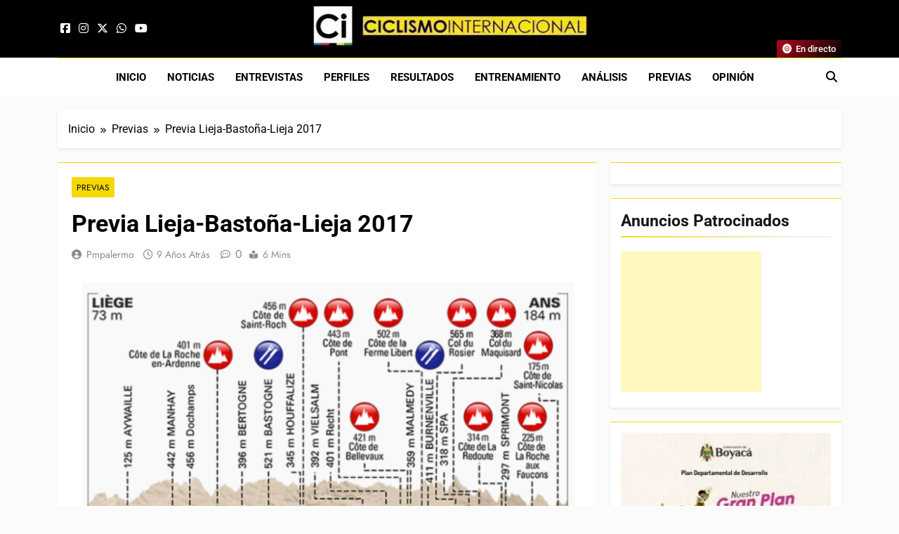

--- FILE ---
content_type: text/html; charset=UTF-8
request_url: https://ciclismointernacional.com/previa-lieja-bastona-lieja-2017/
body_size: 26972
content:
<!doctype html>
<html lang="es-ES">
<head>
	<meta charset="UTF-8">
	<meta name="viewport" content="width=device-width, initial-scale=1">
	<link rel="profile" href="https://gmpg.org/xfn/11">
	<meta name='robots' content='index, follow, max-image-preview:large, max-snippet:-1, max-video-preview:-1' />

	<!-- This site is optimized with the Yoast SEO plugin v26.6 - https://yoast.com/wordpress/plugins/seo/ -->
	<title>Previa Lieja-Bastoña-Lieja 2017 - Ciclismo Internacional</title>
	<link rel="canonical" href="https://ciclismointernacional.com/previa-lieja-bastona-lieja-2017/" />
	<meta property="og:locale" content="es_ES" />
	<meta property="og:type" content="article" />
	<meta property="og:title" content="Previa Lieja-Bastoña-Lieja 2017 - Ciclismo Internacional" />
	<meta property="og:description" content="Por David Hunter Liège – Ans 258km El cuarto Monumento de la temporada. La semana de las Ardenas concluye con la &#8220;Joya de la Corona&#8221;, la 103° edición de la Lieja-Bastoña-Lieja. De los Monumentos disputados hasta el momento, sólo la Milán San Remo decepcionó, ya que los otros dos fueron extraordinarios. Las cotas La dificultad de..." />
	<meta property="og:url" content="https://ciclismointernacional.com/previa-lieja-bastona-lieja-2017/" />
	<meta property="og:site_name" content="Ciclismo Internacional" />
	<meta property="article:publisher" content="https://www.facebook.com/CiclismoInternacionalLatinoamerica" />
	<meta property="article:published_time" content="2017-04-22T10:13:40+00:00" />
	<meta property="article:modified_time" content="2017-05-04T14:55:11+00:00" />
	<meta property="og:image" content="https://i0.wp.com/ciclismointernacional.com/wp-content/uploads/2017/04/lieja-2.jpg?fit=779%2C429&ssl=1" />
	<meta property="og:image:width" content="779" />
	<meta property="og:image:height" content="429" />
	<meta property="og:image:type" content="image/jpeg" />
	<meta name="author" content="pmpalermo" />
	<meta name="twitter:card" content="summary_large_image" />
	<meta name="twitter:creator" content="@CiclismoInter" />
	<meta name="twitter:site" content="@CiclismoInter" />
	<meta name="twitter:label1" content="Escrito por" />
	<meta name="twitter:data1" content="pmpalermo" />
	<meta name="twitter:label2" content="Tiempo de lectura" />
	<meta name="twitter:data2" content="6 minutos" />
	<script type="application/ld+json" class="yoast-schema-graph">{"@context":"https://schema.org","@graph":[{"@type":"Article","@id":"https://ciclismointernacional.com/previa-lieja-bastona-lieja-2017/#article","isPartOf":{"@id":"https://ciclismointernacional.com/previa-lieja-bastona-lieja-2017/"},"author":{"name":"pmpalermo","@id":"https://ciclismointernacional.com/es/#/schema/person/856de56d0b31d714fef46b40744d5c51"},"headline":"Previa Lieja-Bastoña-Lieja 2017","datePublished":"2017-04-22T10:13:40+00:00","dateModified":"2017-05-04T14:55:11+00:00","mainEntityOfPage":{"@id":"https://ciclismointernacional.com/previa-lieja-bastona-lieja-2017/"},"wordCount":1200,"publisher":{"@id":"https://ciclismointernacional.com/es/#organization"},"image":{"@id":"https://ciclismointernacional.com/previa-lieja-bastona-lieja-2017/#primaryimage"},"thumbnailUrl":"https://97b38840.delivery.rocketcdn.me/wp-content/uploads/2017/04/lieja-2.jpg","keywords":["Previa Liège-Bastogne-Liège 2017","Previa Lieja-Bastoña-Lieja 2017"],"articleSection":["Previas"],"inLanguage":"es"},{"@type":"WebPage","@id":"https://ciclismointernacional.com/previa-lieja-bastona-lieja-2017/","url":"https://ciclismointernacional.com/previa-lieja-bastona-lieja-2017/","name":"Previa Lieja-Bastoña-Lieja 2017 - Ciclismo Internacional","isPartOf":{"@id":"https://ciclismointernacional.com/es/#website"},"primaryImageOfPage":{"@id":"https://ciclismointernacional.com/previa-lieja-bastona-lieja-2017/#primaryimage"},"image":{"@id":"https://ciclismointernacional.com/previa-lieja-bastona-lieja-2017/#primaryimage"},"thumbnailUrl":"https://97b38840.delivery.rocketcdn.me/wp-content/uploads/2017/04/lieja-2.jpg","datePublished":"2017-04-22T10:13:40+00:00","dateModified":"2017-05-04T14:55:11+00:00","breadcrumb":{"@id":"https://ciclismointernacional.com/previa-lieja-bastona-lieja-2017/#breadcrumb"},"inLanguage":"es","potentialAction":[{"@type":"ReadAction","target":["https://ciclismointernacional.com/previa-lieja-bastona-lieja-2017/"]}]},{"@type":"ImageObject","inLanguage":"es","@id":"https://ciclismointernacional.com/previa-lieja-bastona-lieja-2017/#primaryimage","url":"https://97b38840.delivery.rocketcdn.me/wp-content/uploads/2017/04/lieja-2.jpg","contentUrl":"https://97b38840.delivery.rocketcdn.me/wp-content/uploads/2017/04/lieja-2.jpg","width":779,"height":429},{"@type":"BreadcrumbList","@id":"https://ciclismointernacional.com/previa-lieja-bastona-lieja-2017/#breadcrumb","itemListElement":[{"@type":"ListItem","position":1,"name":"Portada","item":"https://ciclismointernacional.com/es/"},{"@type":"ListItem","position":2,"name":"Previa Lieja-Bastoña-Lieja 2017"}]},{"@type":"WebSite","@id":"https://ciclismointernacional.com/es/#website","url":"https://ciclismointernacional.com/es/","name":"Ciclismo Internacional","description":"Web dedicada al ciclismo mundial. Entrevistas, análisis, crónicas, previas y más. La web ciclista de referencia.","publisher":{"@id":"https://ciclismointernacional.com/es/#organization"},"alternateName":"CI","potentialAction":[{"@type":"SearchAction","target":{"@type":"EntryPoint","urlTemplate":"https://ciclismointernacional.com/es/?s={search_term_string}"},"query-input":{"@type":"PropertyValueSpecification","valueRequired":true,"valueName":"search_term_string"}}],"inLanguage":"es"},{"@type":"Organization","@id":"https://ciclismointernacional.com/es/#organization","name":"Ciclismo Internacional","url":"https://ciclismointernacional.com/es/","logo":{"@type":"ImageObject","inLanguage":"es","@id":"https://ciclismointernacional.com/es/#/schema/logo/image/","url":"https://97b38840.delivery.rocketcdn.me/wp-content/uploads/2025/08/cropped-cropped-LOGO-NUEVO-2025-CI-1.webp","contentUrl":"https://97b38840.delivery.rocketcdn.me/wp-content/uploads/2025/08/cropped-cropped-LOGO-NUEVO-2025-CI-1.webp","width":417,"height":66,"caption":"Ciclismo Internacional"},"image":{"@id":"https://ciclismointernacional.com/es/#/schema/logo/image/"},"sameAs":["https://www.facebook.com/CiclismoInternacionalLatinoamerica","https://x.com/CiclismoInter","https://www.youtube.com/@CiclismoInterTV"]},{"@type":"Person","@id":"https://ciclismointernacional.com/es/#/schema/person/856de56d0b31d714fef46b40744d5c51","name":"pmpalermo","image":{"@type":"ImageObject","inLanguage":"es","@id":"https://ciclismointernacional.com/es/#/schema/person/image/","url":"https://secure.gravatar.com/avatar/f6ccac454e7e3ad106b093145f50b06a8e3e915898bcea0fb975dd5fb2d53b5b?s=96&d=mm&r=g","contentUrl":"https://secure.gravatar.com/avatar/f6ccac454e7e3ad106b093145f50b06a8e3e915898bcea0fb975dd5fb2d53b5b?s=96&d=mm&r=g","caption":"pmpalermo"},"description":"Como ustedes, amo el ciclismo, deporte que practiqué al máximo nivel en Argentina aunque sin éxito, y al mismo tiempo que estudiaba periodismo. Una vez que decidí colgar la bici inicié el camino en los medios, siempre con mi web como bandera. Aquí podrán encontrar lo mismo que en otras páginas del género pero además, artículos de opinión y análisis respaldados con los conocimientos adquiridos durante años de entrenamiento en los que aprendí nutrición, fisiología y demás apartados que hacen a un atleta profesional. A diferencia del resto, no nos guíamos por amiguismos y hacemos periodismo crítico y objetivo. Bienvenidos a esta web que con mucho esfuerzo llevamos adelante para ustedes. Pablo Martín Palermo -P&amp;V Press y Productor en transmisiones de ciclismo para ESPN","sameAs":["https://ciclismointernacional.com"],"url":"https://ciclismointernacional.com/es/author/pmpalermo/"}]}</script>
	<!-- / Yoast SEO plugin. -->


<link rel='dns-prefetch' href='//secure.gravatar.com' />
<link rel='dns-prefetch' href='//www.googletagmanager.com' />
<link rel='dns-prefetch' href='//stats.wp.com' />
<link rel='dns-prefetch' href='//97b38840.delivery.rocketcdn.me' />
<link rel='dns-prefetch' href='//v0.wordpress.com' />
<link rel='dns-prefetch' href='//widgets.wp.com' />
<link href='https://97b38840.delivery.rocketcdn.me' rel='preconnect' />
<style id='wp-img-auto-sizes-contain-inline-css'>
img:is([sizes=auto i],[sizes^="auto," i]){contain-intrinsic-size:3000px 1500px}
/*# sourceURL=wp-img-auto-sizes-contain-inline-css */
</style>
<link data-minify="1" rel='stylesheet' id='fontawesome-6-css' href='https://97b38840.delivery.rocketcdn.me/wp-content/cache/min/1/wp-content/themes/newsmatic/assets/lib/fontawesome-6/css/all.min.css?ver=1767184951' media='all' />
<link data-minify="1" rel='stylesheet' id='slick-css' href='https://97b38840.delivery.rocketcdn.me/wp-content/cache/min/1/wp-content/themes/newsmatic/assets/lib/slick/slick.css?ver=1767184951' media='all' />
<link data-minify="1" rel='stylesheet' id='newsmatic-typo-fonts-css' href='https://97b38840.delivery.rocketcdn.me/wp-content/cache/min/1/wp-content/fonts/104a2b346f89800ca29f0783a6b3a9d9.css?ver=1767184951' media='all' />
<link data-minify="1" rel='stylesheet' id='newsmatic-style-css' href='https://97b38840.delivery.rocketcdn.me/wp-content/cache/min/1/wp-content/themes/newsmatic/style.css?ver=1767184951' media='all' />
<style id='newsmatic-style-inline-css'>
body.newsmatic_font_typography{ --newsmatic-global-preset-color-1: #64748b;}
 body.newsmatic_font_typography{ --newsmatic-global-preset-color-2: #27272a;}
 body.newsmatic_font_typography{ --newsmatic-global-preset-color-3: #ef4444;}
 body.newsmatic_font_typography{ --newsmatic-global-preset-color-4: #eab308;}
 body.newsmatic_font_typography{ --newsmatic-global-preset-color-5: #84cc16;}
 body.newsmatic_font_typography{ --newsmatic-global-preset-color-6: #22c55e;}
 body.newsmatic_font_typography{ --newsmatic-global-preset-color-7: #06b6d4;}
 body.newsmatic_font_typography{ --newsmatic-global-preset-color-8: #0284c7;}
 body.newsmatic_font_typography{ --newsmatic-global-preset-color-9: #6366f1;}
 body.newsmatic_font_typography{ --newsmatic-global-preset-color-10: #84cc16;}
 body.newsmatic_font_typography{ --newsmatic-global-preset-color-11: #a855f7;}
 body.newsmatic_font_typography{ --newsmatic-global-preset-color-12: #f43f5e;}
 body.newsmatic_font_typography{ --newsmatic-global-preset-gradient-color-1: linear-gradient( 135deg, #485563 10%, #29323c 100%);}
 body.newsmatic_font_typography{ --newsmatic-global-preset-gradient-color-2: linear-gradient( 135deg, #FF512F 10%, #F09819 100%);}
 body.newsmatic_font_typography{ --newsmatic-global-preset-gradient-color-3: linear-gradient( 135deg, #00416A 10%, #E4E5E6 100%);}
 body.newsmatic_font_typography{ --newsmatic-global-preset-gradient-color-4: linear-gradient( 135deg, #CE9FFC 10%, #7367F0 100%);}
 body.newsmatic_font_typography{ --newsmatic-global-preset-gradient-color-5: linear-gradient( 135deg, #90F7EC 10%, #32CCBC 100%);}
 body.newsmatic_font_typography{ --newsmatic-global-preset-gradient-color-6: linear-gradient( 135deg, #81FBB8 10%, #28C76F 100%);}
 body.newsmatic_font_typography{ --newsmatic-global-preset-gradient-color-7: linear-gradient( 135deg, #EB3349 10%, #F45C43 100%);}
 body.newsmatic_font_typography{ --newsmatic-global-preset-gradient-color-8: linear-gradient( 135deg, #FFF720 10%, #3CD500 100%);}
 body.newsmatic_font_typography{ --newsmatic-global-preset-gradient-color-9: linear-gradient( 135deg, #FF96F9 10%, #C32BAC 100%);}
 body.newsmatic_font_typography{ --newsmatic-global-preset-gradient-color-10: linear-gradient( 135deg, #69FF97 10%, #00E4FF 100%);}
 body.newsmatic_font_typography{ --newsmatic-global-preset-gradient-color-11: linear-gradient( 135deg, #3C8CE7 10%, #00EAFF 100%);}
 body.newsmatic_font_typography{ --newsmatic-global-preset-gradient-color-12: linear-gradient( 135deg, #FF7AF5 10%, #513162 100%);}
 body.newsmatic_font_typography{ --theme-block-top-border-color: #f5d906;}
.newsmatic_font_typography { --header-padding: 1px;} .newsmatic_font_typography { --header-padding-tablet: 1px;} .newsmatic_font_typography { --header-padding-smartphone: 1px;}.newsmatic_main_body .site-header.layout--default .top-header{ background: #000000}.newsmatic_font_typography .header-custom-button{ background: linear-gradient(135deg,rgb(178,7,29) 0%,rgb(1,1,1) 100%)}.newsmatic_font_typography .header-custom-button:hover{ background: #b2071d}.newsmatic_font_typography { --site-title-family : Roboto; }
.newsmatic_font_typography { --site-title-weight : 700; }
.newsmatic_font_typography { --site-title-texttransform : capitalize; }
.newsmatic_font_typography { --site-title-textdecoration : none; }
.newsmatic_font_typography { --site-title-size : 45px; }
.newsmatic_font_typography { --site-title-size-tab : 43px; }
.newsmatic_font_typography { --site-title-size-mobile : 40px; }
.newsmatic_font_typography { --site-title-lineheight : 45px; }
.newsmatic_font_typography { --site-title-lineheight-tab : 42px; }
.newsmatic_font_typography { --site-title-lineheight-mobile : 40px; }
.newsmatic_font_typography { --site-title-letterspacing : 0px; }
.newsmatic_font_typography { --site-title-letterspacing-tab : 0px; }
.newsmatic_font_typography { --site-title-letterspacing-mobile : 0px; }
.newsmatic_font_typography { --site-tagline-family : Roboto; }
.newsmatic_font_typography { --site-tagline-weight : 400; }
.newsmatic_font_typography { --site-tagline-texttransform : capitalize; }
.newsmatic_font_typography { --site-tagline-textdecoration : none; }
.newsmatic_font_typography { --site-tagline-size : 16px; }
.newsmatic_font_typography { --site-tagline-size-tab : 16px; }
.newsmatic_font_typography { --site-tagline-size-mobile : 16px; }
.newsmatic_font_typography { --site-tagline-lineheight : 26px; }
.newsmatic_font_typography { --site-tagline-lineheight-tab : 26px; }
.newsmatic_font_typography { --site-tagline-lineheight-mobile : 16px; }
.newsmatic_font_typography { --site-tagline-letterspacing : 0px; }
.newsmatic_font_typography { --site-tagline-letterspacing-tab : 0px; }
.newsmatic_font_typography { --site-tagline-letterspacing-mobile : 0px; }
body .site-branding img.custom-logo{ width: 400px; }@media(max-width: 940px) { body .site-branding img.custom-logo{ width: 400px; } }
@media(max-width: 610px) { body .site-branding img.custom-logo{ width: 400px; } }
.newsmatic_font_typography  { --menu-color-hover : #f5d906; }.newsmatic_font_typography  { --sidebar-toggle-color: var( --newsmatic-global-preset-color-2 );}.newsmatic_font_typography  { --sidebar-toggle-color-hover : #f5d906; }.newsmatic_font_typography  { --search-color: var( --newsmatic-global-preset-color-2 );}.newsmatic_font_typography  { --search-color-hover : #f5d906; }.newsmatic_font_typography  { --move-to-top-background-color: #f5d906;}.newsmatic_font_typography  { --move-to-top-background-color-hover : #f5d906; }.newsmatic_font_typography  { --move-to-top-color: var( --newsmatic-global-preset-color-2 );}.newsmatic_font_typography  { --move-to-top-color-hover : var( --newsmatic-global-preset-color-2 ); }@media(max-width: 610px) { .ads-banner{ display : block;} }@media(max-width: 610px) { body #newsmatic-scroll-to-top.show{ display : none;} }body .site-header.layout--default .menu-section .row{ border-top: 1px solid #f5d906;}body .site-footer.dark_bk{ border-top: 5px solid #f5d906;}.newsmatic_main_body .site-header.layout--default .site-branding-section{ background: #000000}.newsmatic_font_typography  { --custom-btn-color: #ffffff;}.newsmatic_font_typography  { --custom-btn-color-hover : #ffffff; } body.newsmatic_main_body{ --theme-color-red: #f5d906;} body.newsmatic_dark_mode{ --theme-color-red: #f5d906;}body .post-categories .cat-item.cat-7837 { background-color : #f5d905} body .newsmatic-category-no-bk .post-categories .cat-item.cat-7837 a  { color : #f5d905} body.single .post-categories .cat-item.cat-7837 { background-color : #f5d905} body .post-categories .cat-item.cat-4480 { background-color : #f5d906} body .newsmatic-category-no-bk .post-categories .cat-item.cat-4480 a  { color : #f5d906} body.single .post-categories .cat-item.cat-4480 { background-color : #f5d906} body .post-categories .cat-item.cat-13 { background-color : #f5d906} body .newsmatic-category-no-bk .post-categories .cat-item.cat-13 a  { color : #f5d906} body.single .post-categories .cat-item.cat-13 { background-color : #f5d906} body .post-categories .cat-item.cat-7169 { background-color : #f5d906} body .newsmatic-category-no-bk .post-categories .cat-item.cat-7169 a  { color : #f5d906} body.single .post-categories .cat-item.cat-7169 { background-color : #f5d906} body .post-categories .cat-item.cat-11 { background-color : #f5d906} body .newsmatic-category-no-bk .post-categories .cat-item.cat-11 a  { color : #f5d906} body.single .post-categories .cat-item.cat-11 { background-color : #f5d906} body .post-categories .cat-item.cat-7752 { background-color : #f5d906} body .newsmatic-category-no-bk .post-categories .cat-item.cat-7752 a  { color : #f5d906} body.single .post-categories .cat-item.cat-7752 { background-color : #f5d906} body .post-categories .cat-item.cat-7803 { background-color : #f5d906} body .newsmatic-category-no-bk .post-categories .cat-item.cat-7803 a  { color : #f5d906} body.single .post-categories .cat-item.cat-7803 { background-color : #f5d906} body .post-categories .cat-item.cat-377 { background-color : #f5d906} body .newsmatic-category-no-bk .post-categories .cat-item.cat-377 a  { color : #f5d906} body.single .post-categories .cat-item.cat-377 { background-color : #f5d906} body .post-categories .cat-item.cat-7 { background-color : #f5d906} body .newsmatic-category-no-bk .post-categories .cat-item.cat-7 a  { color : #f5d906} body.single .post-categories .cat-item.cat-7 { background-color : #f5d906} body .post-categories .cat-item.cat-4620 { background-color : #f5d906} body .newsmatic-category-no-bk .post-categories .cat-item.cat-4620 a  { color : #f5d906} body.single .post-categories .cat-item.cat-4620 { background-color : #f5d906} body .post-categories .cat-item.cat-7750 { background-color : #f5d906} body .newsmatic-category-no-bk .post-categories .cat-item.cat-7750 a  { color : #f5d906} body.single .post-categories .cat-item.cat-7750 { background-color : #f5d906} body .post-categories .cat-item.cat-7754 { background-color : #f5d906} body .newsmatic-category-no-bk .post-categories .cat-item.cat-7754 a  { color : #f5d906} body.single .post-categories .cat-item.cat-7754 { background-color : #f5d906} body .post-categories .cat-item.cat-12 { background-color : #f5d906} body .newsmatic-category-no-bk .post-categories .cat-item.cat-12 a  { color : #f5d906} body.single .post-categories .cat-item.cat-12 { background-color : #f5d906} body .post-categories .cat-item.cat-9 { background-color : #f5d906} body .newsmatic-category-no-bk .post-categories .cat-item.cat-9 a  { color : #f5d906} body.single .post-categories .cat-item.cat-9 { background-color : #f5d906} body .post-categories .cat-item.cat-112 { background-color : #f5d906} body .newsmatic-category-no-bk .post-categories .cat-item.cat-112 a  { color : #f5d906} body.single .post-categories .cat-item.cat-112 { background-color : #f5d906} body .post-categories .cat-item.cat-2477 { background-color : #f5d906} body .newsmatic-category-no-bk .post-categories .cat-item.cat-2477 a  { color : #f5d906} body.single .post-categories .cat-item.cat-2477 { background-color : #f5d906} body .post-categories .cat-item.cat-8 { background-color : #f5d906} body .newsmatic-category-no-bk .post-categories .cat-item.cat-8 a  { color : #f5d906} body.single .post-categories .cat-item.cat-8 { background-color : #f5d906} body .post-categories .cat-item.cat-1 { background-color : #f5d906} body .newsmatic-category-no-bk .post-categories .cat-item.cat-1 a  { color : #f5d906} body.single .post-categories .cat-item.cat-1 { background-color : #f5d906} body .post-categories .cat-item.cat-7746 { background-color : #f5d906} body .newsmatic-category-no-bk .post-categories .cat-item.cat-7746 a  { color : #f5d906} body.single .post-categories .cat-item.cat-7746 { background-color : #f5d906} body .post-categories .cat-item.cat-4794 { background-color : #f5d906} body .newsmatic-category-no-bk .post-categories .cat-item.cat-4794 a  { color : #f5d906} body.single .post-categories .cat-item.cat-4794 { background-color : #f5d906} body .post-categories .cat-item.cat-63 { background-color : #f5d906} body .newsmatic-category-no-bk .post-categories .cat-item.cat-63 a  { color : #f5d906} body.single .post-categories .cat-item.cat-63 { background-color : #f5d906} body .post-categories .cat-item.cat-7839 { background-color : #f5d906} body .newsmatic-category-no-bk .post-categories .cat-item.cat-7839 a  { color : #f5d906} body.single .post-categories .cat-item.cat-7839 { background-color : #f5d906} body .post-categories .cat-item.cat-114 { background-color : #f5d906} body .newsmatic-category-no-bk .post-categories .cat-item.cat-114 a  { color : #f5d906} body.single .post-categories .cat-item.cat-114 { background-color : #f5d906} body .post-categories .cat-item.cat-134 { background-color : #f5d906} body .newsmatic-category-no-bk .post-categories .cat-item.cat-134 a  { color : #f5d906} body.single .post-categories .cat-item.cat-134 { background-color : #f5d906} body .post-categories .cat-item.cat-6129 { background-color : #f5d906} body .newsmatic-category-no-bk .post-categories .cat-item.cat-6129 a  { color : #f5d906} body.single .post-categories .cat-item.cat-6129 { background-color : #f5d906}  #main-banner-section .main-banner-slider figure.post-thumb { border-radius: 15px; } #main-banner-section .main-banner-slider .post-element{ border-radius: 15px;}
 @media (max-width: 769px){ #main-banner-section .main-banner-slider figure.post-thumb { border-radius: 15px; } #main-banner-section .main-banner-slider .post-element { border-radius: 15px; } }
 @media (max-width: 548px){ #main-banner-section .main-banner-slider figure.post-thumb  { border-radius: 15px; } #main-banner-section .main-banner-slider .post-element { border-radius: 15px; } }
 #main-banner-section .main-banner-trailing-posts figure.post-thumb, #main-banner-section .banner-trailing-posts figure.post-thumb { border-radius: 15px } #main-banner-section .banner-trailing-posts .post-element { border-radius: 15px;}
 @media (max-width: 769px){ #main-banner-section .main-banner-trailing-posts figure.post-thumb,
				#main-banner-section .banner-trailing-posts figure.post-thumb { border-radius: 15px } #main-banner-section .banner-trailing-posts .post-element { border-radius: 15px;} }
 @media (max-width: 548px){ #main-banner-section .main-banner-trailing-posts figure.post-thumb,
				#main-banner-section .banner-trailing-posts figure.post-thumb  { border-radius: 15px  } #main-banner-section .banner-trailing-posts .post-element { border-radius: 15px;} }
 main.site-main .primary-content article figure.post-thumb-wrap { padding-bottom: calc( 0.6 * 100% ) }
 @media (max-width: 769px){ main.site-main .primary-content article figure.post-thumb-wrap { padding-bottom: calc( 0.6 * 100% ) } }
 @media (max-width: 548px){ main.site-main .primary-content article figure.post-thumb-wrap { padding-bottom: calc( 0.6 * 100% ) } }
 main.site-main .primary-content article figure.post-thumb-wrap { border-radius: 14px}
 @media (max-width: 769px){ main.site-main .primary-content article figure.post-thumb-wrap { border-radius: 14px } }
 @media (max-width: 548px){ main.site-main .primary-content article figure.post-thumb-wrap { border-radius: 14px  } }
#block--1758117754725r article figure.post-thumb-wrap { padding-bottom: calc( 0.6 * 100% ) }
 @media (max-width: 769px){ #block--1758117754725r article figure.post-thumb-wrap { padding-bottom: calc( 0.8 * 100% ) } }
 @media (max-width: 548px){ #block--1758117754725r article figure.post-thumb-wrap { padding-bottom: calc( 0.6 * 100% ) }}
#block--1758117754725r article figure.post-thumb-wrap { border-radius: 0px }
 @media (max-width: 769px){ #block--1758117754725r article figure.post-thumb-wrap { border-radius: 0px } }
 @media (max-width: 548px){ #block--1758117754725r article figure.post-thumb-wrap { border-radius: 0px } }
#block--1758117754731l article figure.post-thumb-wrap { padding-bottom: calc( 0.6 * 100% ) }
 @media (max-width: 769px){ #block--1758117754731l article figure.post-thumb-wrap { padding-bottom: calc( 0.8 * 100% ) } }
 @media (max-width: 548px){ #block--1758117754731l article figure.post-thumb-wrap { padding-bottom: calc( 0.6 * 100% ) }}
#block--1758117754731l article figure.post-thumb-wrap { border-radius: 15px }
 @media (max-width: 769px){ #block--1758117754731l article figure.post-thumb-wrap { border-radius: 15px } }
 @media (max-width: 548px){ #block--1758117754731l article figure.post-thumb-wrap { border-radius: 15px } }
#block--1758117754734k article figure.post-thumb-wrap { padding-bottom: calc( 0.25 * 100% ) }
 @media (max-width: 769px){ #block--1758117754734k article figure.post-thumb-wrap { padding-bottom: calc( 0.25 * 100% ) } }
 @media (max-width: 548px){ #block--1758117754734k article figure.post-thumb-wrap { padding-bottom: calc( 0.25 * 100% ) }}
#block--1758117754734k article figure.post-thumb-wrap { border-radius: 0px }
 @media (max-width: 769px){ #block--1758117754734k article figure.post-thumb-wrap { border-radius: 0px } }
 @media (max-width: 548px){ #block--1758117754734k article figure.post-thumb-wrap { border-radius: 0px } }
/*# sourceURL=newsmatic-style-inline-css */
</style>
<link data-minify="1" rel='stylesheet' id='newsmatic-main-style-css' href='https://97b38840.delivery.rocketcdn.me/wp-content/cache/min/1/wp-content/themes/newsmatic/assets/css/main.css?ver=1767184951' media='all' />
<link data-minify="1" rel='stylesheet' id='newsmatic-loader-style-css' href='https://97b38840.delivery.rocketcdn.me/wp-content/cache/min/1/wp-content/themes/newsmatic/assets/css/loader.css?ver=1767184951' media='all' />
<link data-minify="1" rel='stylesheet' id='newsmatic-responsive-style-css' href='https://97b38840.delivery.rocketcdn.me/wp-content/cache/min/1/wp-content/themes/newsmatic/assets/css/responsive.css?ver=1767184951' media='all' />
<style id="perfmatters-google-font-1">@font-face{font-family:'Open Sans';font-style:italic;font-weight:300;font-stretch:100%;font-display:swap;src:url(https://ciclismointernacional.com/wp-content/cache/perfmatters/ciclismointernacional.com/fonts/memtYaGs126MiZpBA-UFUIcVXSCEkx2cmqvXlWqWuU6FxZCJgg.woff2) format('woff2');unicode-range:U+0000-00FF,U+0131,U+0152-0153,U+02BB-02BC,U+02C6,U+02DA,U+02DC,U+0304,U+0308,U+0329,U+2000-206F,U+20AC,U+2122,U+2191,U+2193,U+2212,U+2215,U+FEFF,U+FFFD}@font-face{font-family:'Open Sans';font-style:italic;font-weight:400;font-stretch:100%;font-display:swap;src:url(https://ciclismointernacional.com/wp-content/cache/perfmatters/ciclismointernacional.com/fonts/memtYaGs126MiZpBA-UFUIcVXSCEkx2cmqvXlWqWuU6FxZCJgg.woff2) format('woff2');unicode-range:U+0000-00FF,U+0131,U+0152-0153,U+02BB-02BC,U+02C6,U+02DA,U+02DC,U+0304,U+0308,U+0329,U+2000-206F,U+20AC,U+2122,U+2191,U+2193,U+2212,U+2215,U+FEFF,U+FFFD}@font-face{font-family:'Open Sans';font-style:italic;font-weight:600;font-stretch:100%;font-display:swap;src:url(https://ciclismointernacional.com/wp-content/cache/perfmatters/ciclismointernacional.com/fonts/memtYaGs126MiZpBA-UFUIcVXSCEkx2cmqvXlWqWuU6FxZCJgg.woff2) format('woff2');unicode-range:U+0000-00FF,U+0131,U+0152-0153,U+02BB-02BC,U+02C6,U+02DA,U+02DC,U+0304,U+0308,U+0329,U+2000-206F,U+20AC,U+2122,U+2191,U+2193,U+2212,U+2215,U+FEFF,U+FFFD}@font-face{font-family:'Open Sans';font-style:normal;font-weight:300;font-stretch:100%;font-display:swap;src:url(https://ciclismointernacional.com/wp-content/cache/perfmatters/ciclismointernacional.com/fonts/memvYaGs126MiZpBA-UvWbX2vVnXBbObj2OVTS-mu0SC55I.woff2) format('woff2');unicode-range:U+0000-00FF,U+0131,U+0152-0153,U+02BB-02BC,U+02C6,U+02DA,U+02DC,U+0304,U+0308,U+0329,U+2000-206F,U+20AC,U+2122,U+2191,U+2193,U+2212,U+2215,U+FEFF,U+FFFD}@font-face{font-family:'Open Sans';font-style:normal;font-weight:400;font-stretch:100%;font-display:swap;src:url(https://ciclismointernacional.com/wp-content/cache/perfmatters/ciclismointernacional.com/fonts/memvYaGs126MiZpBA-UvWbX2vVnXBbObj2OVTS-mu0SC55I.woff2) format('woff2');unicode-range:U+0000-00FF,U+0131,U+0152-0153,U+02BB-02BC,U+02C6,U+02DA,U+02DC,U+0304,U+0308,U+0329,U+2000-206F,U+20AC,U+2122,U+2191,U+2193,U+2212,U+2215,U+FEFF,U+FFFD}@font-face{font-family:'Open Sans';font-style:normal;font-weight:600;font-stretch:100%;font-display:swap;src:url(https://ciclismointernacional.com/wp-content/cache/perfmatters/ciclismointernacional.com/fonts/memvYaGs126MiZpBA-UvWbX2vVnXBbObj2OVTS-mu0SC55I.woff2) format('woff2');unicode-range:U+0000-00FF,U+0131,U+0152-0153,U+02BB-02BC,U+02C6,U+02DA,U+02DC,U+0304,U+0308,U+0329,U+2000-206F,U+20AC,U+2122,U+2191,U+2193,U+2212,U+2215,U+FEFF,U+FFFD}</style>
<link data-minify="1" rel='stylesheet' id='jetpack_likes-css' href='https://97b38840.delivery.rocketcdn.me/wp-content/cache/min/1/wp-content/plugins/jetpack/modules/likes/style.css?ver=1767184951' media='all' />
<link data-minify="1" rel='stylesheet' id='sharedaddy-css' href='https://97b38840.delivery.rocketcdn.me/wp-content/cache/min/1/wp-content/plugins/jetpack/modules/sharedaddy/sharing.css?ver=1767184951' media='all' />
<link data-minify="1" rel='stylesheet' id='social-logos-css' href='https://97b38840.delivery.rocketcdn.me/wp-content/cache/min/1/wp-content/plugins/jetpack/_inc/social-logos/social-logos.min.css?ver=1767184951' media='all' />
<script src="//97b38840.delivery.rocketcdn.me/wp-includes/js/jquery/jquery.min.js?ver=3.7.1" id="jquery-core-js" type="pmdelayedscript" data-cfasync="false" data-no-optimize="1" data-no-defer="1" data-no-minify="1" data-rocketlazyloadscript="1"></script>
<script src="//97b38840.delivery.rocketcdn.me/wp-includes/js/jquery/jquery-migrate.min.js?ver=3.4.1" id="jquery-migrate-js" type="pmdelayedscript" data-cfasync="false" data-no-optimize="1" data-no-defer="1" data-no-minify="1" data-rocketlazyloadscript="1"></script>

<!-- Fragmento de código de la etiqueta de Google (gtag.js) añadida por Site Kit -->
<!-- Fragmento de código de Google Analytics añadido por Site Kit -->
<script src="//www.googletagmanager.com/gtag/js?id=GT-MR2BL7M" id="google_gtagjs-js" async type="pmdelayedscript" data-cfasync="false" data-no-optimize="1" data-no-defer="1" data-no-minify="1" data-rocketlazyloadscript="1"></script>
<script id="google_gtagjs-js-after" type="pmdelayedscript" data-cfasync="false" data-no-optimize="1" data-no-defer="1" data-no-minify="1" data-rocketlazyloadscript="1">
window.dataLayer = window.dataLayer || [];function gtag(){dataLayer.push(arguments);}
gtag("set","linker",{"domains":["ciclismointernacional.com"]});
gtag("js", new Date());
gtag("set", "developer_id.dZTNiMT", true);
gtag("config", "GT-MR2BL7M");
 window._googlesitekit = window._googlesitekit || {}; window._googlesitekit.throttledEvents = []; window._googlesitekit.gtagEvent = (name, data) => { var key = JSON.stringify( { name, data } ); if ( !! window._googlesitekit.throttledEvents[ key ] ) { return; } window._googlesitekit.throttledEvents[ key ] = true; setTimeout( () => { delete window._googlesitekit.throttledEvents[ key ]; }, 5 ); gtag( "event", name, { ...data, event_source: "site-kit" } ); }; 
//# sourceURL=google_gtagjs-js-after
</script>
<meta name="generator" content="Site Kit by Google 1.168.0" /><meta name="generator" content="webp-uploads 2.6.0">
	<style>img#wpstats{display:none}</style>
		<link rel="icon" type="image/png" href="https://97b38840.delivery.rocketcdn.me/wp-content/uploads/fbrfg/favicon-96x96.png" sizes="96x96" />
<link rel="icon" type="image/svg+xml" href="https://97b38840.delivery.rocketcdn.me/wp-content/uploads/fbrfg/favicon.svg" />
<link rel="shortcut icon" href="https://97b38840.delivery.rocketcdn.me/wp-content/uploads/fbrfg/favicon.ico" />
<link rel="apple-touch-icon" sizes="180x180" href="https://97b38840.delivery.rocketcdn.me/wp-content/uploads/fbrfg/apple-touch-icon.png" />
<meta name="apple-mobile-web-app-title" content="Ciclismo Internacional" />
<link rel="manifest" href="https://97b38840.delivery.rocketcdn.me/wp-content/uploads/fbrfg/site.webmanifest" /><meta name="generator" content="optimization-detective 1.0.0-beta3">
<meta name="generator" content="embed-optimizer 1.0.0-beta2">
		<style type="text/css">
							.site-title {
					position: absolute;
					clip: rect(1px, 1px, 1px, 1px);
					}
									.site-description {
						position: absolute;
						clip: rect(1px, 1px, 1px, 1px);
					}
						</style>
		<link rel="icon" href="https://97b38840.delivery.rocketcdn.me/wp-content/uploads/2025/09/cropped-logo-fav-ciclismo-2025-32x32.webp" sizes="32x32" />
<link rel="icon" href="https://97b38840.delivery.rocketcdn.me/wp-content/uploads/2025/09/cropped-logo-fav-ciclismo-2025-192x192.webp" sizes="192x192" />
<link rel="apple-touch-icon" href="https://97b38840.delivery.rocketcdn.me/wp-content/uploads/2025/09/cropped-logo-fav-ciclismo-2025-180x180.webp" />
<meta name="msapplication-TileImage" content="https://97b38840.delivery.rocketcdn.me/wp-content/uploads/2025/09/cropped-logo-fav-ciclismo-2025-270x270.webp" />
		<style id="wp-custom-css">
			.ticker-news-wrap,
.ticker-news-wrap * {
  color: #000 !important;
}
.post-categories a {
    color: #000000 !important;
}
.social-icons a i {
    color: #ffffff;
}
.main-banner-slider {
  min-height: 420px;
}

@media (max-width: 1024px) {
  .main-banner-slider {
    min-height: 320px;
  }
}

@media (max-width: 768px) {
  .main-banner-slider {
    min-height: 240px;
  }
}
.main-banner-slider:not(.slick-initialized) {
  visibility: visible !important;
  opacity: 1 !important;
  height: auto !important;
}
button,
input[type="submit"] {
    color: #000 !important;
}
.screen-reader-text {
  position: absolute !important;
  width: 1px !important;
  height: 1px !important;
  padding: 0 !important;
  margin: -1px !important;
  overflow: hidden !important;
  clip: rect(0, 0, 0, 0) !important;
  white-space: nowrap !important;
  border: 0 !important;
}
/* Fuerza indicador visual en links dentro del texto */
.entry-content p a,
.entry-content li a,
.entry-content blockquote a {
  text-decoration: underline !important;
  text-underline-offset: 0.18em;
  text-decoration-thickness: 1.5px;
}

/* Hover y focus aún más claros */
.entry-content p a:hover,
.entry-content p a:focus {
  text-decoration-thickness: 2.5px;
}
/* Excluir botones, iconos y embeds */
.entry-content a.wp-block-button__link,
.entry-content a.social-icon,
.entry-content a img,
.entry-content figure a {
  text-decoration: none !important;
}
/* Subtítulos "Anterior / Siguiente" (más contraste sin cambiar estilo) */
.post-navigation .nav-subtitle,
.navigation.post-navigation .nav-subtitle {
  color: #555 !important;
}
/* "Tu dirección de correo electrónico no será publicada." */
#email-notes,
.comment-notes,
.comment-form-cookies-consent label,
.required-field-message {
  color: #555 !important;
}
/* Mensajes secundarios del formulario de comentarios */
#comments,
.comments-area,
.comment-notes,
#email-notes {
  color: #555 !important;
}

/* Mensaje: "Los campos obligatorios están marcados con *" */
.required-field-message {
  color: #555 !important;
}

/* Label de suscripción a comentarios / entradas */
.subscribe-label {
  color: #555 !important;
}

/* Ajuste fino opcional: un poco más de peso sin verse negro */
.comment-notes,
#email-notes,
.required-field-message,
.subscribe-label {
  font-weight: 500;
}

		</style>
		<noscript><style>.perfmatters-lazy[data-src]{display:none !important;}</style></noscript>	
	
	
	
	
	<script async src="https://pagead2.googlesyndication.com/pagead/js/adsbygoogle.js?client=ca-pub-3436568457226204" crossorigin="anonymous" type="pmdelayedscript" data-cfasync="false" data-no-optimize="1" data-no-defer="1" data-no-minify="1" data-rocketlazyloadscript="1"></script>


	
	
	
	
	
<style id='wp-block-heading-inline-css'>
h1:where(.wp-block-heading).has-background,h2:where(.wp-block-heading).has-background,h3:where(.wp-block-heading).has-background,h4:where(.wp-block-heading).has-background,h5:where(.wp-block-heading).has-background,h6:where(.wp-block-heading).has-background{padding:1.25em 2.375em}h1.has-text-align-left[style*=writing-mode]:where([style*=vertical-lr]),h1.has-text-align-right[style*=writing-mode]:where([style*=vertical-rl]),h2.has-text-align-left[style*=writing-mode]:where([style*=vertical-lr]),h2.has-text-align-right[style*=writing-mode]:where([style*=vertical-rl]),h3.has-text-align-left[style*=writing-mode]:where([style*=vertical-lr]),h3.has-text-align-right[style*=writing-mode]:where([style*=vertical-rl]),h4.has-text-align-left[style*=writing-mode]:where([style*=vertical-lr]),h4.has-text-align-right[style*=writing-mode]:where([style*=vertical-rl]),h5.has-text-align-left[style*=writing-mode]:where([style*=vertical-lr]),h5.has-text-align-right[style*=writing-mode]:where([style*=vertical-rl]),h6.has-text-align-left[style*=writing-mode]:where([style*=vertical-lr]),h6.has-text-align-right[style*=writing-mode]:where([style*=vertical-rl]){rotate:180deg}
/*# sourceURL=https://ciclismointernacional.com/wp-includes/blocks/heading/style.min.css */
</style>
<style id='wp-block-group-inline-css'>
.wp-block-group{box-sizing:border-box}:where(.wp-block-group.wp-block-group-is-layout-constrained){position:relative}
/*# sourceURL=https://ciclismointernacional.com/wp-includes/blocks/group/style.min.css */
</style>
<style id='wp-block-paragraph-inline-css'>
.is-small-text{font-size:.875em}.is-regular-text{font-size:1em}.is-large-text{font-size:2.25em}.is-larger-text{font-size:3em}.has-drop-cap:not(:focus):first-letter{float:left;font-size:8.4em;font-style:normal;font-weight:100;line-height:.68;margin:.05em .1em 0 0;text-transform:uppercase}body.rtl .has-drop-cap:not(:focus):first-letter{float:none;margin-left:.1em}p.has-drop-cap.has-background{overflow:hidden}:root :where(p.has-background){padding:1.25em 2.375em}:where(p.has-text-color:not(.has-link-color)) a{color:inherit}p.has-text-align-left[style*="writing-mode:vertical-lr"],p.has-text-align-right[style*="writing-mode:vertical-rl"]{rotate:180deg}
/*# sourceURL=https://ciclismointernacional.com/wp-includes/blocks/paragraph/style.min.css */
</style>
<style id='wp-block-separator-inline-css'>
@charset "UTF-8";.wp-block-separator{border:none;border-top:2px solid}:root :where(.wp-block-separator.is-style-dots){height:auto;line-height:1;text-align:center}:root :where(.wp-block-separator.is-style-dots):before{color:currentColor;content:"···";font-family:serif;font-size:1.5em;letter-spacing:2em;padding-left:2em}.wp-block-separator.is-style-dots{background:none!important;border:none!important}
/*# sourceURL=https://ciclismointernacional.com/wp-includes/blocks/separator/style.min.css */
</style>
<style id='jetpack-block-subscriptions-inline-css'>
.is-style-compact .is-not-subscriber .wp-block-button__link,.is-style-compact .is-not-subscriber .wp-block-jetpack-subscriptions__button{border-end-start-radius:0!important;border-start-start-radius:0!important;margin-inline-start:0!important}.is-style-compact .is-not-subscriber .components-text-control__input,.is-style-compact .is-not-subscriber p#subscribe-email input[type=email]{border-end-end-radius:0!important;border-start-end-radius:0!important}.is-style-compact:not(.wp-block-jetpack-subscriptions__use-newline) .components-text-control__input{border-inline-end-width:0!important}.wp-block-jetpack-subscriptions.wp-block-jetpack-subscriptions__supports-newline .wp-block-jetpack-subscriptions__form-container{display:flex;flex-direction:column}.wp-block-jetpack-subscriptions.wp-block-jetpack-subscriptions__supports-newline:not(.wp-block-jetpack-subscriptions__use-newline) .is-not-subscriber .wp-block-jetpack-subscriptions__form-elements{align-items:flex-start;display:flex}.wp-block-jetpack-subscriptions.wp-block-jetpack-subscriptions__supports-newline:not(.wp-block-jetpack-subscriptions__use-newline) p#subscribe-submit{display:flex;justify-content:center}.wp-block-jetpack-subscriptions.wp-block-jetpack-subscriptions__supports-newline .wp-block-jetpack-subscriptions__form .wp-block-jetpack-subscriptions__button,.wp-block-jetpack-subscriptions.wp-block-jetpack-subscriptions__supports-newline .wp-block-jetpack-subscriptions__form .wp-block-jetpack-subscriptions__textfield .components-text-control__input,.wp-block-jetpack-subscriptions.wp-block-jetpack-subscriptions__supports-newline .wp-block-jetpack-subscriptions__form button,.wp-block-jetpack-subscriptions.wp-block-jetpack-subscriptions__supports-newline .wp-block-jetpack-subscriptions__form input[type=email],.wp-block-jetpack-subscriptions.wp-block-jetpack-subscriptions__supports-newline form .wp-block-jetpack-subscriptions__button,.wp-block-jetpack-subscriptions.wp-block-jetpack-subscriptions__supports-newline form .wp-block-jetpack-subscriptions__textfield .components-text-control__input,.wp-block-jetpack-subscriptions.wp-block-jetpack-subscriptions__supports-newline form button,.wp-block-jetpack-subscriptions.wp-block-jetpack-subscriptions__supports-newline form input[type=email]{box-sizing:border-box;cursor:pointer;line-height:1.3;min-width:auto!important;white-space:nowrap!important}.wp-block-jetpack-subscriptions.wp-block-jetpack-subscriptions__supports-newline .wp-block-jetpack-subscriptions__form input[type=email]::placeholder,.wp-block-jetpack-subscriptions.wp-block-jetpack-subscriptions__supports-newline .wp-block-jetpack-subscriptions__form input[type=email]:disabled,.wp-block-jetpack-subscriptions.wp-block-jetpack-subscriptions__supports-newline form input[type=email]::placeholder,.wp-block-jetpack-subscriptions.wp-block-jetpack-subscriptions__supports-newline form input[type=email]:disabled{color:currentColor;opacity:.5}.wp-block-jetpack-subscriptions.wp-block-jetpack-subscriptions__supports-newline .wp-block-jetpack-subscriptions__form .wp-block-jetpack-subscriptions__button,.wp-block-jetpack-subscriptions.wp-block-jetpack-subscriptions__supports-newline .wp-block-jetpack-subscriptions__form button,.wp-block-jetpack-subscriptions.wp-block-jetpack-subscriptions__supports-newline form .wp-block-jetpack-subscriptions__button,.wp-block-jetpack-subscriptions.wp-block-jetpack-subscriptions__supports-newline form button{border-color:#0000;border-style:solid}.wp-block-jetpack-subscriptions.wp-block-jetpack-subscriptions__supports-newline .wp-block-jetpack-subscriptions__form .wp-block-jetpack-subscriptions__textfield,.wp-block-jetpack-subscriptions.wp-block-jetpack-subscriptions__supports-newline .wp-block-jetpack-subscriptions__form p#subscribe-email,.wp-block-jetpack-subscriptions.wp-block-jetpack-subscriptions__supports-newline form .wp-block-jetpack-subscriptions__textfield,.wp-block-jetpack-subscriptions.wp-block-jetpack-subscriptions__supports-newline form p#subscribe-email{background:#0000;flex-grow:1}.wp-block-jetpack-subscriptions.wp-block-jetpack-subscriptions__supports-newline .wp-block-jetpack-subscriptions__form .wp-block-jetpack-subscriptions__textfield .components-base-control__field,.wp-block-jetpack-subscriptions.wp-block-jetpack-subscriptions__supports-newline .wp-block-jetpack-subscriptions__form .wp-block-jetpack-subscriptions__textfield .components-text-control__input,.wp-block-jetpack-subscriptions.wp-block-jetpack-subscriptions__supports-newline .wp-block-jetpack-subscriptions__form .wp-block-jetpack-subscriptions__textfield input[type=email],.wp-block-jetpack-subscriptions.wp-block-jetpack-subscriptions__supports-newline .wp-block-jetpack-subscriptions__form p#subscribe-email .components-base-control__field,.wp-block-jetpack-subscriptions.wp-block-jetpack-subscriptions__supports-newline .wp-block-jetpack-subscriptions__form p#subscribe-email .components-text-control__input,.wp-block-jetpack-subscriptions.wp-block-jetpack-subscriptions__supports-newline .wp-block-jetpack-subscriptions__form p#subscribe-email input[type=email],.wp-block-jetpack-subscriptions.wp-block-jetpack-subscriptions__supports-newline form .wp-block-jetpack-subscriptions__textfield .components-base-control__field,.wp-block-jetpack-subscriptions.wp-block-jetpack-subscriptions__supports-newline form .wp-block-jetpack-subscriptions__textfield .components-text-control__input,.wp-block-jetpack-subscriptions.wp-block-jetpack-subscriptions__supports-newline form .wp-block-jetpack-subscriptions__textfield input[type=email],.wp-block-jetpack-subscriptions.wp-block-jetpack-subscriptions__supports-newline form p#subscribe-email .components-base-control__field,.wp-block-jetpack-subscriptions.wp-block-jetpack-subscriptions__supports-newline form p#subscribe-email .components-text-control__input,.wp-block-jetpack-subscriptions.wp-block-jetpack-subscriptions__supports-newline form p#subscribe-email input[type=email]{height:auto;margin:0;width:100%}.wp-block-jetpack-subscriptions.wp-block-jetpack-subscriptions__supports-newline .wp-block-jetpack-subscriptions__form p#subscribe-email,.wp-block-jetpack-subscriptions.wp-block-jetpack-subscriptions__supports-newline .wp-block-jetpack-subscriptions__form p#subscribe-submit,.wp-block-jetpack-subscriptions.wp-block-jetpack-subscriptions__supports-newline form p#subscribe-email,.wp-block-jetpack-subscriptions.wp-block-jetpack-subscriptions__supports-newline form p#subscribe-submit{line-height:0;margin:0;padding:0}.wp-block-jetpack-subscriptions.wp-block-jetpack-subscriptions__supports-newline.wp-block-jetpack-subscriptions__show-subs .wp-block-jetpack-subscriptions__subscount{font-size:16px;margin:8px 0;text-align:end}.wp-block-jetpack-subscriptions.wp-block-jetpack-subscriptions__supports-newline.wp-block-jetpack-subscriptions__use-newline .wp-block-jetpack-subscriptions__form-elements{display:block}.wp-block-jetpack-subscriptions.wp-block-jetpack-subscriptions__supports-newline.wp-block-jetpack-subscriptions__use-newline .wp-block-jetpack-subscriptions__button,.wp-block-jetpack-subscriptions.wp-block-jetpack-subscriptions__supports-newline.wp-block-jetpack-subscriptions__use-newline button{display:inline-block;max-width:100%}.wp-block-jetpack-subscriptions.wp-block-jetpack-subscriptions__supports-newline.wp-block-jetpack-subscriptions__use-newline .wp-block-jetpack-subscriptions__subscount{text-align:start}#subscribe-submit.is-link{text-align:center;width:auto!important}#subscribe-submit.is-link a{margin-left:0!important;margin-top:0!important;width:auto!important}@keyframes jetpack-memberships_button__spinner-animation{to{transform:rotate(1turn)}}.jetpack-memberships-spinner{display:none;height:1em;margin:0 0 0 5px;width:1em}.jetpack-memberships-spinner svg{height:100%;margin-bottom:-2px;width:100%}.jetpack-memberships-spinner-rotating{animation:jetpack-memberships_button__spinner-animation .75s linear infinite;transform-origin:center}.is-loading .jetpack-memberships-spinner{display:inline-block}body.jetpack-memberships-modal-open{overflow:hidden}dialog.jetpack-memberships-modal{opacity:1}dialog.jetpack-memberships-modal,dialog.jetpack-memberships-modal iframe{background:#0000;border:0;bottom:0;box-shadow:none;height:100%;left:0;margin:0;padding:0;position:fixed;right:0;top:0;width:100%}dialog.jetpack-memberships-modal::backdrop{background-color:#000;opacity:.7;transition:opacity .2s ease-out}dialog.jetpack-memberships-modal.is-loading,dialog.jetpack-memberships-modal.is-loading::backdrop{opacity:0}
/*# sourceURL=https://ciclismointernacional.com/wp-content/plugins/jetpack/_inc/blocks/subscriptions/view.css?minify=false */
</style>
<meta name="generator" content="WP Rocket 3.20.2" data-wpr-features="wpr_minify_css wpr_cdn wpr_desktop" /></head>

<body class="wp-singular post-template-default single single-post postid-60736 single-format-standard wp-custom-logo wp-theme-newsmatic newsmatic-title-none newsmatic-image-hover--effect-none site-full-width--layout newsmatic_site_block_border_top right-sidebar newsmatic_main_body newsmatic_font_typography" itemtype='https://schema.org/Blog' itemscope='itemscope'>

<div data-rocket-location-hash="54257ff4dc2eb7aae68fa23eb5f11e06" id="page" class="site">
	<a class="skip-link screen-reader-text" href="#primary">Saltar al contenido</a>
				<div data-rocket-location-hash="21c2704c7ac0ab0c147ef5df4be87487" class="newsmatic_ovelay_div"></div>
						
			<header data-rocket-location-hash="85665984cc74c89fa07811e997faf814" id="masthead" class="site-header layout--default layout--one">
				        <div data-rocket-location-hash="75ffedc7a9f1404e4fa681fa49a2ff8b" class="main-header order--social-logo-buttons">
            <div class="site-branding-section">
                <div data-rocket-location-hash="6b6bfe9fdef37b3a68cd02b9f8dca8d1" class="newsmatic-container">
                    <div class="row">
                                 <div class="social-icons-wrap"><div class="social-icons">					<a class="social-icon" aria-label="Facebook" href="https://www.facebook.com/CiclismoInternacionalLatinoamerica" target="_blank"><i class="fab fa-facebook-square "></i></a>
							<a class="social-icon" aria-label="Instagram" href="https://www.instagram.com/ciclismo_inter/" target="_blank"><i class="fab fa-instagram"></i></a>
							<a class="social-icon" aria-label="X" href="https://x.com/CiclismoInter" target="_blank"><i class="fab fa-x-twitter"></i></a>
							<a class="social-icon" aria-label="WhatsApp" href="https://whatsapp.com/channel/0029VaJvDlJJpe8Xbi87H02s" target="_blank"><i class="fab fa-whatsapp selected"></i></a>
							<a class="social-icon" aria-label="YouTube" href="https://www.youtube.com/@CiclismoInterTV" target="_blank"><i class="fab fa-youtube"></i></a>
		</div></div>
                  <div class="site-branding">
                <a href="https://ciclismointernacional.com/es/" class="custom-logo-link" rel="home"><img width="417" height="66" src="data:image/svg+xml,%3Csvg%20xmlns=&#039;http://www.w3.org/2000/svg&#039;%20width=&#039;417&#039;%20height=&#039;66&#039;%20viewBox=&#039;0%200%20417%2066&#039;%3E%3C/svg%3E" class="custom-logo perfmatters-lazy" alt="Ciclismo Internacional" decoding="async" data-src="https://97b38840.delivery.rocketcdn.me/wp-content/uploads/2025/08/cropped-cropped-LOGO-NUEVO-2025-CI-1.webp" data-srcset="https://97b38840.delivery.rocketcdn.me/wp-content/uploads/2025/08/cropped-cropped-LOGO-NUEVO-2025-CI-1.webp 417w, https://97b38840.delivery.rocketcdn.me/wp-content/uploads/2025/08/cropped-cropped-LOGO-NUEVO-2025-CI-1-300x47.webp 300w" data-sizes="(max-width: 417px) 100vw, 417px" /><noscript><img width="417" height="66" src="https://97b38840.delivery.rocketcdn.me/wp-content/uploads/2025/08/cropped-cropped-LOGO-NUEVO-2025-CI-1.webp" class="custom-logo" alt="Ciclismo Internacional" decoding="async" srcset="https://97b38840.delivery.rocketcdn.me/wp-content/uploads/2025/08/cropped-cropped-LOGO-NUEVO-2025-CI-1.webp 417w, https://97b38840.delivery.rocketcdn.me/wp-content/uploads/2025/08/cropped-cropped-LOGO-NUEVO-2025-CI-1-300x47.webp 300w" sizes="(max-width: 417px) 100vw, 417px" /></noscript></a>                        <p class="site-title"><a href="https://ciclismointernacional.com/es/" rel="home">Ciclismo Internacional</a></p>
                                    <p class="site-description">Web dedicada al ciclismo mundial. Entrevistas, análisis, crónicas, previas y más. La web ciclista de referencia.</p>
                            </div><!-- .site-branding -->
         <div class="header-right-button-wrap"></div><!-- .header-right-button-wrap -->                    </div>
                </div>
            </div>
            <div class="menu-section">
                <div data-rocket-location-hash="7d5087fd1e3ab266684f870b0545a618" class="newsmatic-container">
                    <div class="row">
                                <nav id="site-navigation" class="main-navigation hover-effect--one">
            <button class="menu-toggle" aria-controls="primary-menu" aria-expanded="false">
                <div id="newsmatic_menu_burger">
                    <span></span>
                    <span></span>
                    <span></span>
                </div>
                <span class="menu_txt">Menú</span></button>
            <div class="menu-inicio-container"><ul id="header-menu" class="menu"><li id="menu-item-111481" class="menu-item menu-item-type-custom menu-item-object-custom menu-item-111481"><a href="https://bicis.frangandara.net/">Inicio</a></li>
<li id="menu-item-138" class="menu-item menu-item-type-taxonomy menu-item-object-category menu-item-138"><a href="https://ciclismointernacional.com/category/noticias/">Noticias</a></li>
<li id="menu-item-141" class="menu-item menu-item-type-taxonomy menu-item-object-category menu-item-141"><a href="https://ciclismointernacional.com/category/entrevistas/">Entrevistas</a></li>
<li id="menu-item-111471" class="menu-item menu-item-type-taxonomy menu-item-object-category menu-item-111471"><a href="https://ciclismointernacional.com/category/perfiles/">Perfiles</a></li>
<li id="menu-item-139" class="menu-item menu-item-type-taxonomy menu-item-object-category menu-item-139"><a href="https://ciclismointernacional.com/category/resultados/">Resultados</a></li>
<li id="menu-item-1351" class="menu-item menu-item-type-taxonomy menu-item-object-category menu-item-1351"><a href="https://ciclismointernacional.com/category/entrenamiento/">Entrenamiento</a></li>
<li id="menu-item-36827" class="menu-item menu-item-type-taxonomy menu-item-object-category menu-item-36827"><a href="https://ciclismointernacional.com/category/analisis/">Análisis</a></li>
<li id="menu-item-7477" class="menu-item menu-item-type-taxonomy menu-item-object-category current-post-ancestor current-menu-parent current-post-parent menu-item-7477"><a href="https://ciclismointernacional.com/category/previas/">Previas</a></li>
<li id="menu-item-54670" class="menu-item menu-item-type-taxonomy menu-item-object-category menu-item-54670"><a href="https://ciclismointernacional.com/category/opinion/">Opinión</a></li>
</ul></div>        </nav><!-- #site-navigation -->
                  <div class="search-wrap">
                <button class="search-trigger" aria-label="Abrir búsqueda">
                    <i class="fas fa-search"></i>
                </button>
                <div class="search-form-wrap hide">
                    <form role="search" method="get" class="search-form" action="https://ciclismointernacional.com/es/">
				<label>
					<span class="screen-reader-text">Buscar:</span>
					<input type="search" class="search-field" placeholder="Buscar &hellip;" value="" name="s" />
				</label>
				<input type="submit" class="search-submit" value="Buscar" />
			</form>                </div>
            </div>
                    <a class="header-custom-button" href="https://www.youtube.com/@CiclismoInterTV/live" target="_blank">
                                    <span class="icon">
                        <i class="fas fa-record-vinyl"></i>
                    </span>
                                    <span class="ticker_label_title_string">En directo</span>
                            </a>
                            </div>
                </div>
            </div>
        </div>
        			</header><!-- #masthead -->
			
			        <div data-rocket-location-hash="672b435c67a7e9929f4e2fba801e395c" class="after-header header-layout-banner-two">
            <div class="newsmatic-container">
                <div class="row">
                                    </div>
            </div>
        </div>
        	<div data-rocket-location-hash="dc7a2ba03dd1a280f68f6c308b469fc3" id="theme-content">
		            <div class="newsmatic-container">
                <div class="row">
                                <div class="newsmatic-breadcrumb-wrap">
                    <div role="navigation" aria-label="Migas de pan" class="breadcrumb-trail breadcrumbs" itemprop="breadcrumb"><ul class="trail-items" itemscope itemtype="http://schema.org/BreadcrumbList"><meta name="numberOfItems" content="3" /><meta name="itemListOrder" content="Ascending" /><li itemprop="itemListElement" itemscope itemtype="http://schema.org/ListItem" class="trail-item trail-begin"><a href="https://ciclismointernacional.com/es/" rel="home" itemprop="item"><span itemprop="name">Inicio</span></a><meta itemprop="position" content="1" /></li><li itemprop="itemListElement" itemscope itemtype="http://schema.org/ListItem" class="trail-item"><a href="https://ciclismointernacional.com/category/previas/" itemprop="item"><span itemprop="name">Previas</span></a><meta itemprop="position" content="2" /></li><li itemprop="itemListElement" itemscope itemtype="http://schema.org/ListItem" class="trail-item trail-end"><span data-url="https://ciclismointernacional.com/previa-lieja-bastona-lieja-2017/" itemprop="item"><span itemprop="name">Previa Lieja-Bastoña-Lieja 2017</span></span><meta itemprop="position" content="3" /></li></ul></div>                </div>
                        </div>
            </div>
            		<main data-rocket-location-hash="9983a368bb3a4dfe7cf125b59d614c3d" id="primary" class="site-main">
			<div class="newsmatic-container">
				<div class="row">
					<div class="secondary-left-sidebar">
						
<aside id="secondary-left" class="widget-area">
	<section id="archives-4" class="widget widget_archive"><h2 class="widget-title"><span>Archivo:</span></h2>		<label class="screen-reader-text" for="archives-dropdown-4">Archivo:</label>
		<select id="archives-dropdown-4" name="archive-dropdown">
			
			<option value="">Elegir el mes</option>
				<option value='https://ciclismointernacional.com/es/2026/01/'> enero 2026 &nbsp;(6)</option>
	<option value='https://ciclismointernacional.com/es/2025/12/'> diciembre 2025 &nbsp;(186)</option>
	<option value='https://ciclismointernacional.com/es/2025/11/'> noviembre 2025 &nbsp;(183)</option>
	<option value='https://ciclismointernacional.com/es/2025/10/'> octubre 2025 &nbsp;(231)</option>
	<option value='https://ciclismointernacional.com/es/2025/09/'> septiembre 2025 &nbsp;(269)</option>
	<option value='https://ciclismointernacional.com/es/2025/08/'> agosto 2025 &nbsp;(301)</option>
	<option value='https://ciclismointernacional.com/es/2025/07/'> julio 2025 &nbsp;(374)</option>
	<option value='https://ciclismointernacional.com/es/2025/06/'> junio 2025 &nbsp;(274)</option>
	<option value='https://ciclismointernacional.com/es/2025/05/'> mayo 2025 &nbsp;(383)</option>
	<option value='https://ciclismointernacional.com/es/2025/04/'> abril 2025 &nbsp;(248)</option>
	<option value='https://ciclismointernacional.com/es/2025/03/'> marzo 2025 &nbsp;(250)</option>
	<option value='https://ciclismointernacional.com/es/2025/02/'> febrero 2025 &nbsp;(188)</option>
	<option value='https://ciclismointernacional.com/es/2025/01/'> enero 2025 &nbsp;(213)</option>
	<option value='https://ciclismointernacional.com/es/2024/12/'> diciembre 2024 &nbsp;(202)</option>
	<option value='https://ciclismointernacional.com/es/2024/11/'> noviembre 2024 &nbsp;(181)</option>
	<option value='https://ciclismointernacional.com/es/2024/10/'> octubre 2024 &nbsp;(216)</option>
	<option value='https://ciclismointernacional.com/es/2024/09/'> septiembre 2024 &nbsp;(291)</option>
	<option value='https://ciclismointernacional.com/es/2024/08/'> agosto 2024 &nbsp;(310)</option>
	<option value='https://ciclismointernacional.com/es/2024/07/'> julio 2024 &nbsp;(358)</option>
	<option value='https://ciclismointernacional.com/es/2024/06/'> junio 2024 &nbsp;(278)</option>
	<option value='https://ciclismointernacional.com/es/2024/05/'> mayo 2024 &nbsp;(246)</option>
	<option value='https://ciclismointernacional.com/es/2024/04/'> abril 2024 &nbsp;(225)</option>
	<option value='https://ciclismointernacional.com/es/2024/03/'> marzo 2024 &nbsp;(218)</option>
	<option value='https://ciclismointernacional.com/es/2024/02/'> febrero 2024 &nbsp;(173)</option>
	<option value='https://ciclismointernacional.com/es/2024/01/'> enero 2024 &nbsp;(184)</option>
	<option value='https://ciclismointernacional.com/es/2023/12/'> diciembre 2023 &nbsp;(169)</option>
	<option value='https://ciclismointernacional.com/es/2023/11/'> noviembre 2023 &nbsp;(156)</option>
	<option value='https://ciclismointernacional.com/es/2023/10/'> octubre 2023 &nbsp;(172)</option>
	<option value='https://ciclismointernacional.com/es/2023/09/'> septiembre 2023 &nbsp;(174)</option>
	<option value='https://ciclismointernacional.com/es/2023/08/'> agosto 2023 &nbsp;(189)</option>
	<option value='https://ciclismointernacional.com/es/2023/07/'> julio 2023 &nbsp;(226)</option>
	<option value='https://ciclismointernacional.com/es/2023/06/'> junio 2023 &nbsp;(164)</option>
	<option value='https://ciclismointernacional.com/es/2023/05/'> mayo 2023 &nbsp;(234)</option>
	<option value='https://ciclismointernacional.com/es/2023/04/'> abril 2023 &nbsp;(156)</option>
	<option value='https://ciclismointernacional.com/es/2023/03/'> marzo 2023 &nbsp;(163)</option>
	<option value='https://ciclismointernacional.com/es/2023/02/'> febrero 2023 &nbsp;(142)</option>
	<option value='https://ciclismointernacional.com/es/2023/01/'> enero 2023 &nbsp;(46)</option>
	<option value='https://ciclismointernacional.com/es/2022/12/'> diciembre 2022 &nbsp;(157)</option>
	<option value='https://ciclismointernacional.com/es/2022/11/'> noviembre 2022 &nbsp;(144)</option>
	<option value='https://ciclismointernacional.com/es/2022/10/'> octubre 2022 &nbsp;(183)</option>
	<option value='https://ciclismointernacional.com/es/2022/09/'> septiembre 2022 &nbsp;(203)</option>
	<option value='https://ciclismointernacional.com/es/2022/08/'> agosto 2022 &nbsp;(240)</option>
	<option value='https://ciclismointernacional.com/es/2022/07/'> julio 2022 &nbsp;(255)</option>
	<option value='https://ciclismointernacional.com/es/2022/06/'> junio 2022 &nbsp;(209)</option>
	<option value='https://ciclismointernacional.com/es/2022/05/'> mayo 2022 &nbsp;(232)</option>
	<option value='https://ciclismointernacional.com/es/2022/04/'> abril 2022 &nbsp;(197)</option>
	<option value='https://ciclismointernacional.com/es/2022/03/'> marzo 2022 &nbsp;(212)</option>
	<option value='https://ciclismointernacional.com/es/2022/02/'> febrero 2022 &nbsp;(190)</option>
	<option value='https://ciclismointernacional.com/es/2022/01/'> enero 2022 &nbsp;(173)</option>
	<option value='https://ciclismointernacional.com/es/2021/12/'> diciembre 2021 &nbsp;(170)</option>
	<option value='https://ciclismointernacional.com/es/2021/11/'> noviembre 2021 &nbsp;(170)</option>
	<option value='https://ciclismointernacional.com/es/2021/10/'> octubre 2021 &nbsp;(189)</option>
	<option value='https://ciclismointernacional.com/es/2021/09/'> septiembre 2021 &nbsp;(214)</option>
	<option value='https://ciclismointernacional.com/es/2021/08/'> agosto 2021 &nbsp;(285)</option>
	<option value='https://ciclismointernacional.com/es/2021/07/'> julio 2021 &nbsp;(262)</option>
	<option value='https://ciclismointernacional.com/es/2021/06/'> junio 2021 &nbsp;(264)</option>
	<option value='https://ciclismointernacional.com/es/2021/05/'> mayo 2021 &nbsp;(322)</option>
	<option value='https://ciclismointernacional.com/es/2021/04/'> abril 2021 &nbsp;(246)</option>
	<option value='https://ciclismointernacional.com/es/2021/03/'> marzo 2021 &nbsp;(222)</option>
	<option value='https://ciclismointernacional.com/es/2021/02/'> febrero 2021 &nbsp;(191)</option>
	<option value='https://ciclismointernacional.com/es/2021/01/'> enero 2021 &nbsp;(183)</option>
	<option value='https://ciclismointernacional.com/es/2020/12/'> diciembre 2020 &nbsp;(175)</option>
	<option value='https://ciclismointernacional.com/es/2020/11/'> noviembre 2020 &nbsp;(205)</option>
	<option value='https://ciclismointernacional.com/es/2020/10/'> octubre 2020 &nbsp;(306)</option>
	<option value='https://ciclismointernacional.com/es/2020/09/'> septiembre 2020 &nbsp;(335)</option>
	<option value='https://ciclismointernacional.com/es/2020/08/'> agosto 2020 &nbsp;(221)</option>
	<option value='https://ciclismointernacional.com/es/2020/07/'> julio 2020 &nbsp;(161)</option>
	<option value='https://ciclismointernacional.com/es/2020/06/'> junio 2020 &nbsp;(136)</option>
	<option value='https://ciclismointernacional.com/es/2020/05/'> mayo 2020 &nbsp;(142)</option>
	<option value='https://ciclismointernacional.com/es/2020/04/'> abril 2020 &nbsp;(144)</option>
	<option value='https://ciclismointernacional.com/es/2020/03/'> marzo 2020 &nbsp;(160)</option>
	<option value='https://ciclismointernacional.com/es/2020/02/'> febrero 2020 &nbsp;(191)</option>
	<option value='https://ciclismointernacional.com/es/2020/01/'> enero 2020 &nbsp;(174)</option>
	<option value='https://ciclismointernacional.com/es/2019/12/'> diciembre 2019 &nbsp;(159)</option>
	<option value='https://ciclismointernacional.com/es/2019/11/'> noviembre 2019 &nbsp;(182)</option>
	<option value='https://ciclismointernacional.com/es/2019/10/'> octubre 2019 &nbsp;(210)</option>
	<option value='https://ciclismointernacional.com/es/2019/09/'> septiembre 2019 &nbsp;(284)</option>
	<option value='https://ciclismointernacional.com/es/2019/08/'> agosto 2019 &nbsp;(274)</option>
	<option value='https://ciclismointernacional.com/es/2019/07/'> julio 2019 &nbsp;(344)</option>
	<option value='https://ciclismointernacional.com/es/2019/06/'> junio 2019 &nbsp;(282)</option>
	<option value='https://ciclismointernacional.com/es/2019/05/'> mayo 2019 &nbsp;(284)</option>
	<option value='https://ciclismointernacional.com/es/2019/04/'> abril 2019 &nbsp;(203)</option>
	<option value='https://ciclismointernacional.com/es/2019/03/'> marzo 2019 &nbsp;(236)</option>
	<option value='https://ciclismointernacional.com/es/2019/02/'> febrero 2019 &nbsp;(159)</option>
	<option value='https://ciclismointernacional.com/es/2019/01/'> enero 2019 &nbsp;(212)</option>
	<option value='https://ciclismointernacional.com/es/2018/12/'> diciembre 2018 &nbsp;(218)</option>
	<option value='https://ciclismointernacional.com/es/2018/11/'> noviembre 2018 &nbsp;(202)</option>
	<option value='https://ciclismointernacional.com/es/2018/10/'> octubre 2018 &nbsp;(261)</option>
	<option value='https://ciclismointernacional.com/es/2018/09/'> septiembre 2018 &nbsp;(312)</option>
	<option value='https://ciclismointernacional.com/es/2018/08/'> agosto 2018 &nbsp;(281)</option>
	<option value='https://ciclismointernacional.com/es/2018/07/'> julio 2018 &nbsp;(309)</option>
	<option value='https://ciclismointernacional.com/es/2018/06/'> junio 2018 &nbsp;(209)</option>
	<option value='https://ciclismointernacional.com/es/2018/05/'> mayo 2018 &nbsp;(248)</option>
	<option value='https://ciclismointernacional.com/es/2018/04/'> abril 2018 &nbsp;(193)</option>
	<option value='https://ciclismointernacional.com/es/2018/03/'> marzo 2018 &nbsp;(185)</option>
	<option value='https://ciclismointernacional.com/es/2018/02/'> febrero 2018 &nbsp;(172)</option>
	<option value='https://ciclismointernacional.com/es/2018/01/'> enero 2018 &nbsp;(151)</option>
	<option value='https://ciclismointernacional.com/es/2017/12/'> diciembre 2017 &nbsp;(127)</option>
	<option value='https://ciclismointernacional.com/es/2017/11/'> noviembre 2017 &nbsp;(126)</option>
	<option value='https://ciclismointernacional.com/es/2017/10/'> octubre 2017 &nbsp;(141)</option>
	<option value='https://ciclismointernacional.com/es/2017/09/'> septiembre 2017 &nbsp;(137)</option>
	<option value='https://ciclismointernacional.com/es/2017/08/'> agosto 2017 &nbsp;(167)</option>
	<option value='https://ciclismointernacional.com/es/2017/07/'> julio 2017 &nbsp;(162)</option>
	<option value='https://ciclismointernacional.com/es/2017/06/'> junio 2017 &nbsp;(126)</option>
	<option value='https://ciclismointernacional.com/es/2017/05/'> mayo 2017 &nbsp;(119)</option>
	<option value='https://ciclismointernacional.com/es/2017/04/'> abril 2017 &nbsp;(114)</option>
	<option value='https://ciclismointernacional.com/es/2017/03/'> marzo 2017 &nbsp;(101)</option>
	<option value='https://ciclismointernacional.com/es/2017/02/'> febrero 2017 &nbsp;(130)</option>
	<option value='https://ciclismointernacional.com/es/2017/01/'> enero 2017 &nbsp;(97)</option>
	<option value='https://ciclismointernacional.com/es/2016/12/'> diciembre 2016 &nbsp;(84)</option>
	<option value='https://ciclismointernacional.com/es/2016/11/'> noviembre 2016 &nbsp;(70)</option>
	<option value='https://ciclismointernacional.com/es/2016/10/'> octubre 2016 &nbsp;(108)</option>
	<option value='https://ciclismointernacional.com/es/2016/09/'> septiembre 2016 &nbsp;(124)</option>
	<option value='https://ciclismointernacional.com/es/2016/08/'> agosto 2016 &nbsp;(139)</option>
	<option value='https://ciclismointernacional.com/es/2016/07/'> julio 2016 &nbsp;(160)</option>
	<option value='https://ciclismointernacional.com/es/2016/06/'> junio 2016 &nbsp;(128)</option>
	<option value='https://ciclismointernacional.com/es/2016/05/'> mayo 2016 &nbsp;(145)</option>
	<option value='https://ciclismointernacional.com/es/2016/04/'> abril 2016 &nbsp;(139)</option>
	<option value='https://ciclismointernacional.com/es/2016/03/'> marzo 2016 &nbsp;(141)</option>
	<option value='https://ciclismointernacional.com/es/2016/02/'> febrero 2016 &nbsp;(149)</option>
	<option value='https://ciclismointernacional.com/es/2016/01/'> enero 2016 &nbsp;(135)</option>
	<option value='https://ciclismointernacional.com/es/2015/12/'> diciembre 2015 &nbsp;(75)</option>
	<option value='https://ciclismointernacional.com/es/2015/11/'> noviembre 2015 &nbsp;(67)</option>
	<option value='https://ciclismointernacional.com/es/2015/10/'> octubre 2015 &nbsp;(93)</option>
	<option value='https://ciclismointernacional.com/es/2015/09/'> septiembre 2015 &nbsp;(130)</option>
	<option value='https://ciclismointernacional.com/es/2015/08/'> agosto 2015 &nbsp;(190)</option>
	<option value='https://ciclismointernacional.com/es/2015/07/'> julio 2015 &nbsp;(152)</option>
	<option value='https://ciclismointernacional.com/es/2015/06/'> junio 2015 &nbsp;(132)</option>
	<option value='https://ciclismointernacional.com/es/2015/05/'> mayo 2015 &nbsp;(167)</option>
	<option value='https://ciclismointernacional.com/es/2015/04/'> abril 2015 &nbsp;(168)</option>
	<option value='https://ciclismointernacional.com/es/2015/03/'> marzo 2015 &nbsp;(168)</option>
	<option value='https://ciclismointernacional.com/es/2015/02/'> febrero 2015 &nbsp;(176)</option>
	<option value='https://ciclismointernacional.com/es/2015/01/'> enero 2015 &nbsp;(184)</option>
	<option value='https://ciclismointernacional.com/es/2014/12/'> diciembre 2014 &nbsp;(122)</option>
	<option value='https://ciclismointernacional.com/es/2014/11/'> noviembre 2014 &nbsp;(105)</option>
	<option value='https://ciclismointernacional.com/es/2014/10/'> octubre 2014 &nbsp;(67)</option>
	<option value='https://ciclismointernacional.com/es/2014/09/'> septiembre 2014 &nbsp;(112)</option>
	<option value='https://ciclismointernacional.com/es/2014/08/'> agosto 2014 &nbsp;(147)</option>
	<option value='https://ciclismointernacional.com/es/2014/07/'> julio 2014 &nbsp;(100)</option>
	<option value='https://ciclismointernacional.com/es/2014/06/'> junio 2014 &nbsp;(98)</option>
	<option value='https://ciclismointernacional.com/es/2014/05/'> mayo 2014 &nbsp;(121)</option>
	<option value='https://ciclismointernacional.com/es/2014/04/'> abril 2014 &nbsp;(143)</option>
	<option value='https://ciclismointernacional.com/es/2014/03/'> marzo 2014 &nbsp;(140)</option>
	<option value='https://ciclismointernacional.com/es/2014/02/'> febrero 2014 &nbsp;(134)</option>
	<option value='https://ciclismointernacional.com/es/2014/01/'> enero 2014 &nbsp;(119)</option>
	<option value='https://ciclismointernacional.com/es/2013/12/'> diciembre 2013 &nbsp;(94)</option>
	<option value='https://ciclismointernacional.com/es/2013/11/'> noviembre 2013 &nbsp;(102)</option>
	<option value='https://ciclismointernacional.com/es/2013/10/'> octubre 2013 &nbsp;(63)</option>
	<option value='https://ciclismointernacional.com/es/2013/09/'> septiembre 2013 &nbsp;(101)</option>
	<option value='https://ciclismointernacional.com/es/2013/08/'> agosto 2013 &nbsp;(118)</option>
	<option value='https://ciclismointernacional.com/es/2013/07/'> julio 2013 &nbsp;(102)</option>
	<option value='https://ciclismointernacional.com/es/2013/06/'> junio 2013 &nbsp;(93)</option>
	<option value='https://ciclismointernacional.com/es/2013/05/'> mayo 2013 &nbsp;(47)</option>
	<option value='https://ciclismointernacional.com/es/2013/04/'> abril 2013 &nbsp;(43)</option>
	<option value='https://ciclismointernacional.com/es/2013/03/'> marzo 2013 &nbsp;(65)</option>
	<option value='https://ciclismointernacional.com/es/2013/02/'> febrero 2013 &nbsp;(46)</option>
	<option value='https://ciclismointernacional.com/es/2013/01/'> enero 2013 &nbsp;(35)</option>
	<option value='https://ciclismointernacional.com/es/2012/12/'> diciembre 2012 &nbsp;(44)</option>
	<option value='https://ciclismointernacional.com/es/2012/11/'> noviembre 2012 &nbsp;(2)</option>

		</select>

			<script type="pmdelayedscript" data-cfasync="false" data-no-optimize="1" data-no-defer="1" data-no-minify="1" data-rocketlazyloadscript="1">
( ( dropdownId ) => {
	const dropdown = document.getElementById( dropdownId );
	function onSelectChange() {
		setTimeout( () => {
			if ( 'escape' === dropdown.dataset.lastkey ) {
				return;
			}
			if ( dropdown.value ) {
				document.location.href = dropdown.value;
			}
		}, 250 );
	}
	function onKeyUp( event ) {
		if ( 'Escape' === event.key ) {
			dropdown.dataset.lastkey = 'escape';
		} else {
			delete dropdown.dataset.lastkey;
		}
	}
	function onClick() {
		delete dropdown.dataset.lastkey;
	}
	dropdown.addEventListener( 'keyup', onKeyUp );
	dropdown.addEventListener( 'click', onClick );
	dropdown.addEventListener( 'change', onSelectChange );
})( "archives-dropdown-4" );

//# sourceURL=WP_Widget_Archives%3A%3Awidget
</script>
</section><section id="text-6" class="widget widget_text">			<div class="textwidget"><p>&nbsp;</p>
</div>
		</section><section id="categories-2" class="widget widget_categories"><h2 class="widget-title"><span>Categorías:</span></h2><form action="https://ciclismointernacional.com" method="get"><label class="screen-reader-text" for="cat">Categorías:</label><select  name='cat' id='cat' class='postform'>
	<option value='-1'>Elegir la categoría</option>
	<option class="level-0" value="7837">#CiclismoInterTV&nbsp;&nbsp;(64)</option>
	<option class="level-0" value="4480">Análisis&nbsp;&nbsp;(779)</option>
	<option class="level-0" value="13">Colaboraciones&nbsp;&nbsp;(27)</option>
	<option class="level-0" value="7169">Colombia Oro y Paz&nbsp;&nbsp;(50)</option>
	<option class="level-0" value="11">Efemérides&nbsp;&nbsp;(44)</option>
	<option class="level-0" value="7752">Elección del Editor&nbsp;&nbsp;(4)</option>
	<option class="level-0" value="7803">Encuesta&nbsp;&nbsp;(4)</option>
	<option class="level-0" value="377">Entrenamiento&nbsp;&nbsp;(18)</option>
	<option class="level-0" value="7">Entrevistas&nbsp;&nbsp;(604)</option>
	<option class="level-0" value="4620">Giro de Italia&nbsp;&nbsp;(1.936)</option>
	<option class="level-0" value="7750">Historia principal&nbsp;&nbsp;(1)</option>
	<option class="level-0" value="7754">Historias destacadas&nbsp;&nbsp;(10)</option>
	<option class="level-0" value="12">Noticias&nbsp;&nbsp;(19.499)</option>
	<option class="level-0" value="9">Opinión&nbsp;&nbsp;(1.336)</option>
	<option class="level-0" value="112">Perfiles&nbsp;&nbsp;(54)</option>
	<option class="level-0" value="2477">Previas&nbsp;&nbsp;(2.261)</option>
	<option class="level-0" value="8">Resultados&nbsp;&nbsp;(4.646)</option>
	<option class="level-0" value="1">Sin Categorizar&nbsp;&nbsp;(78)</option>
	<option class="level-0" value="7746">Tour Colombia&nbsp;&nbsp;(79)</option>
	<option class="level-0" value="4794">Tour de France&nbsp;&nbsp;(2.722)</option>
	<option class="level-0" value="63">Tour de San Luis&nbsp;&nbsp;(200)</option>
	<option class="level-0" value="7839">Tour Down Under&nbsp;&nbsp;(6)</option>
	<option class="level-0" value="114">Trivias&nbsp;&nbsp;(116)</option>
	<option class="level-0" value="134">Vuelta a España&nbsp;&nbsp;(1.998)</option>
	<option class="level-0" value="6129">Vuelta a San Juan&nbsp;&nbsp;(218)</option>
</select>
</form><script type="pmdelayedscript" data-cfasync="false" data-no-optimize="1" data-no-defer="1" data-no-minify="1" data-rocketlazyloadscript="1">
( ( dropdownId ) => {
	const dropdown = document.getElementById( dropdownId );
	function onSelectChange() {
		setTimeout( () => {
			if ( 'escape' === dropdown.dataset.lastkey ) {
				return;
			}
			if ( dropdown.value && parseInt( dropdown.value ) > 0 && dropdown instanceof HTMLSelectElement ) {
				dropdown.parentElement.submit();
			}
		}, 250 );
	}
	function onKeyUp( event ) {
		if ( 'Escape' === event.key ) {
			dropdown.dataset.lastkey = 'escape';
		} else {
			delete dropdown.dataset.lastkey;
		}
	}
	function onClick() {
		delete dropdown.dataset.lastkey;
	}
	dropdown.addEventListener( 'keyup', onKeyUp );
	dropdown.addEventListener( 'click', onClick );
	dropdown.addEventListener( 'change', onSelectChange );
})( "cat" );

//# sourceURL=WP_Widget_Categories%3A%3Awidget
</script>
</section><section id="text-5" class="widget widget_text">			<div class="textwidget"><p>&nbsp;</p>
<p>&nbsp;</p>
</div>
		</section>
		<section id="recent-posts-2" class="widget widget_recent_entries">
		<h2 class="widget-title"><span>Últimas Entradas:</span></h2>
		<ul>
											<li>
					<a href="https://ciclismointernacional.com/se-cae-un-mito-el-peloton-no-se-esta-rejuveneciendo/">Se cae un mito: el pelotón no se está rejuveneciendo</a>
									</li>
											<li>
					<a href="https://ciclismointernacional.com/la-primera-figura-lesionada-de-2026/">La primera figura lesionada de 2026</a>
									</li>
											<li>
					<a href="https://ciclismointernacional.com/el-gran-olvidado-de-la-plantilla-uae-lucha-por-su-continuidad/">El gran olvidado de la plantilla UAE lucha por su continuidad</a>
									</li>
											<li>
					<a href="https://ciclismointernacional.com/ranking-las-mejores-escaladas-de-2025/">Ranking: las mejores escaladas de 2025</a>
									</li>
											<li>
					<a href="https://ciclismointernacional.com/no-me-senti-protegido-era-como-un-producto/">&#8220;No me sentí protegido, era como un producto&#8221;</a>
									</li>
					</ul>

		</section></aside><!-- #secondary -->					</div>
					<div class="primary-content">
												<div class="post-inner-wrapper">
							<article itemtype='https://schema.org/Article' itemscope='itemscope' id="post-60736" class="post-60736 post type-post status-publish format-standard has-post-thumbnail hentry category-previas tag-previa-liege-bastogne-liege-2017 tag-previa-lieja-bastona-lieja-2017">
	<div class="post-inner">
		<header class="entry-header">
			<ul class="post-categories"><li class="cat-item cat-2477"><a href="https://ciclismointernacional.com/category/previas/" rel="category tag">Previas</a></li></ul><h1 class="entry-title"itemprop='name'>Previa Lieja-Bastoña-Lieja 2017</h1>												<div class="entry-meta">
													<span class="byline"> <span class="author vcard"><a class="url fn n author_name" href="https://ciclismointernacional.com/es/author/pmpalermo/">pmpalermo</a></span></span><span class="post-date posted-on published"><a href="https://ciclismointernacional.com/previa-lieja-bastona-lieja-2017/" rel="bookmark"><time class="entry-date published" datetime="2017-04-22T07:13:40-03:00">9 años atrás</time><time class="updated" datetime="2017-05-04T11:55:11-03:00">9 años atrás</time></a></span><a href="https://ciclismointernacional.com/previa-lieja-bastona-lieja-2017/#comments"><span class="post-comment">0</span></a><span class="read-time">6 mins</span>												</div><!-- .entry-meta -->
														<div class="post-thumbnail">
				<img width="779" height="429" src="https://97b38840.delivery.rocketcdn.me/wp-content/uploads/2017/04/lieja-2.jpg" class="attachment-post-thumbnail size-post-thumbnail wp-post-image" alt="" decoding="sync" fetchpriority="high" srcset="https://97b38840.delivery.rocketcdn.me/wp-content/uploads/2017/04/lieja-2.jpg 779w, https://97b38840.delivery.rocketcdn.me/wp-content/uploads/2017/04/lieja-2-300x165.jpg 300w, https://97b38840.delivery.rocketcdn.me/wp-content/uploads/2017/04/lieja-2-768x423.jpg 768w, https://97b38840.delivery.rocketcdn.me/wp-content/uploads/2017/04/lieja-2-560x308.jpg 560w, https://97b38840.delivery.rocketcdn.me/wp-content/uploads/2017/04/lieja-2-260x143.jpg 260w, https://97b38840.delivery.rocketcdn.me/wp-content/uploads/2017/04/lieja-2-160x88.jpg 160w" sizes="(max-width: 779px) 100vw, 779px" />				<span class="thumb-caption"></span>
			</div><!-- .post-thumbnail -->
				</header><!-- .entry-header -->

		<div itemprop='articleBody' class="entry-content">
			<p>Por <a href="https://twitter.com/cyclingmole" target="_blank" rel="noopener noreferrer">David Hunter</a></p>
<p><strong>Liège – Ans 258km</strong></p>
<p><a href="https://bicis.frangandara.net/wp-content/uploads/2017/04/lieja-1.png"><img decoding="async" class="aligncenter size-full wp-image-60739 perfmatters-lazy" src="data:image/svg+xml,%3Csvg%20xmlns=&#039;http://www.w3.org/2000/svg&#039;%20width=&#039;600&#039;%20height=&#039;845&#039;%20viewBox=&#039;0%200%20600%20845&#039;%3E%3C/svg%3E" alt width="600" height="845" data-src="https://bicis.frangandara.net/wp-content/uploads/2017/04/lieja-1.png" data-srcset="https://97b38840.delivery.rocketcdn.me/wp-content/uploads/2017/04/lieja-1.png 600w, https://97b38840.delivery.rocketcdn.me/wp-content/uploads/2017/04/lieja-1-213x300.png 213w, https://97b38840.delivery.rocketcdn.me/wp-content/uploads/2017/04/lieja-1-560x789.png 560w, https://97b38840.delivery.rocketcdn.me/wp-content/uploads/2017/04/lieja-1-260x366.png 260w, https://97b38840.delivery.rocketcdn.me/wp-content/uploads/2017/04/lieja-1-160x225.png 160w" data-sizes="(max-width: 600px) 100vw, 600px" /><noscript><img decoding="async" class="aligncenter size-full wp-image-60739" src="https://bicis.frangandara.net/wp-content/uploads/2017/04/lieja-1.png" alt="" width="600" height="845" srcset="https://97b38840.delivery.rocketcdn.me/wp-content/uploads/2017/04/lieja-1.png 600w, https://97b38840.delivery.rocketcdn.me/wp-content/uploads/2017/04/lieja-1-213x300.png 213w, https://97b38840.delivery.rocketcdn.me/wp-content/uploads/2017/04/lieja-1-560x789.png 560w, https://97b38840.delivery.rocketcdn.me/wp-content/uploads/2017/04/lieja-1-260x366.png 260w, https://97b38840.delivery.rocketcdn.me/wp-content/uploads/2017/04/lieja-1-160x225.png 160w" sizes="(max-width: 600px) 100vw, 600px" /></noscript></a></p>
<p style="text-align: justify;">El cuarto Monumento de la temporada.<br />
<span id="more-60736"></span></p>
<p style="text-align: justify;"><a href="https://bicis.frangandara.net/wp-content/uploads/2017/04/lieja-2.jpg"><img decoding="async" class="aligncenter size-full wp-image-60740 perfmatters-lazy" src="data:image/svg+xml,%3Csvg%20xmlns=&#039;http://www.w3.org/2000/svg&#039;%20width=&#039;779&#039;%20height=&#039;429&#039;%20viewBox=&#039;0%200%20779%20429&#039;%3E%3C/svg%3E" alt width="779" height="429" data-src="https://bicis.frangandara.net/wp-content/uploads/2017/04/lieja-2.jpg" data-srcset="https://97b38840.delivery.rocketcdn.me/wp-content/uploads/2017/04/lieja-2.jpg 779w, https://97b38840.delivery.rocketcdn.me/wp-content/uploads/2017/04/lieja-2-300x165.jpg 300w, https://97b38840.delivery.rocketcdn.me/wp-content/uploads/2017/04/lieja-2-768x423.jpg 768w, https://97b38840.delivery.rocketcdn.me/wp-content/uploads/2017/04/lieja-2-560x308.jpg 560w, https://97b38840.delivery.rocketcdn.me/wp-content/uploads/2017/04/lieja-2-260x143.jpg 260w, https://97b38840.delivery.rocketcdn.me/wp-content/uploads/2017/04/lieja-2-160x88.jpg 160w" data-sizes="(max-width: 779px) 100vw, 779px" /><noscript><img decoding="async" class="aligncenter size-full wp-image-60740" src="https://bicis.frangandara.net/wp-content/uploads/2017/04/lieja-2.jpg" alt="" width="779" height="429" srcset="https://97b38840.delivery.rocketcdn.me/wp-content/uploads/2017/04/lieja-2.jpg 779w, https://97b38840.delivery.rocketcdn.me/wp-content/uploads/2017/04/lieja-2-300x165.jpg 300w, https://97b38840.delivery.rocketcdn.me/wp-content/uploads/2017/04/lieja-2-768x423.jpg 768w, https://97b38840.delivery.rocketcdn.me/wp-content/uploads/2017/04/lieja-2-560x308.jpg 560w, https://97b38840.delivery.rocketcdn.me/wp-content/uploads/2017/04/lieja-2-260x143.jpg 260w, https://97b38840.delivery.rocketcdn.me/wp-content/uploads/2017/04/lieja-2-160x88.jpg 160w" sizes="(max-width: 779px) 100vw, 779px" /></noscript></a></p>
<p style="text-align: justify;">La semana de las Ardenas concluye con la &#8220;Joya de la Corona&#8221;, la 103° edición de la Lieja-Bastoña-Lieja. De los Monumentos disputados hasta el momento, sólo la Milán San Remo decepcionó, ya que los otros dos fueron extraordinarios.</p>
<p style="text-align: center;"><strong>Las cotas</strong></p>
<p style="text-align: justify;">La dificultad de esta competencia es el constante sube y baja de los últimos 100 km y la distancia total a completar. En la marca de los 200 km, la fatiga empezará a cobrarse víctimas y sólo los más fuertes llegarán al cierre. ¡Es selección natural!</p>
<p style="text-align: justify;"><a href="https://bicis.frangandara.net/wp-content/uploads/2017/04/lieja-3.jpg"><img decoding="async" class="aligncenter size-full wp-image-60741 perfmatters-lazy" src="data:image/svg+xml,%3Csvg%20xmlns=&#039;http://www.w3.org/2000/svg&#039;%20width=&#039;638&#039;%20height=&#039;256&#039;%20viewBox=&#039;0%200%20638%20256&#039;%3E%3C/svg%3E" alt width="638" height="256" data-src="https://bicis.frangandara.net/wp-content/uploads/2017/04/lieja-3.jpg" data-srcset="https://97b38840.delivery.rocketcdn.me/wp-content/uploads/2017/04/lieja-3.jpg 638w, https://97b38840.delivery.rocketcdn.me/wp-content/uploads/2017/04/lieja-3-300x120.jpg 300w, https://97b38840.delivery.rocketcdn.me/wp-content/uploads/2017/04/lieja-3-560x225.jpg 560w, https://97b38840.delivery.rocketcdn.me/wp-content/uploads/2017/04/lieja-3-260x104.jpg 260w, https://97b38840.delivery.rocketcdn.me/wp-content/uploads/2017/04/lieja-3-160x64.jpg 160w" data-sizes="(max-width: 638px) 100vw, 638px" /><noscript><img decoding="async" class="aligncenter size-full wp-image-60741" src="https://bicis.frangandara.net/wp-content/uploads/2017/04/lieja-3.jpg" alt="" width="638" height="256" srcset="https://97b38840.delivery.rocketcdn.me/wp-content/uploads/2017/04/lieja-3.jpg 638w, https://97b38840.delivery.rocketcdn.me/wp-content/uploads/2017/04/lieja-3-300x120.jpg 300w, https://97b38840.delivery.rocketcdn.me/wp-content/uploads/2017/04/lieja-3-560x225.jpg 560w, https://97b38840.delivery.rocketcdn.me/wp-content/uploads/2017/04/lieja-3-260x104.jpg 260w, https://97b38840.delivery.rocketcdn.me/wp-content/uploads/2017/04/lieja-3-160x64.jpg 160w" sizes="(max-width: 638px) 100vw, 638px" /></noscript></a></p>
<p style="text-align: justify;">Debido a refacciones en las rutas, los organizadores quitaron algunas subidas e incluyeron la Cote de Pont, la Cote de Bellevaux y la Cote de la Ferme Libert. Todas está muy lejos como para tener impacto real en la jornada.</p>
<p style="text-align: justify;">La definición empezará en La Redoute, una cota rompe piernas en la que, teniendo en cuenta el ciclismo ofensivo exhibido hasta ahora, este año podríamos ver un ataque lejano y exitoso.</p>
<p style="text-align: justify;">La Roche-aux-Faucons sigue en el menú. Una tremenda subida en la que se verán imágenes significativas por parte del público. ¡Presten atención!</p>
<p style="text-align: justify;">Por último, los sobrevivientes se toparán con la Cote de Saint-Nicolas, un punto de despegue ideal para atacantes tardíos, que tendrán que medir bien sus esfuerzos de cara a la conclusión. Una pena la supresión de la adoquinada Rue Naniot.</p>
<p style="text-align: center;"><strong>El final</strong></p>
<p style="text-align: justify;"><a href="https://bicis.frangandara.net/wp-content/uploads/2017/04/lieja-4.jpg"><img decoding="async" class="aligncenter size-full wp-image-60743 perfmatters-lazy" src="data:image/svg+xml,%3Csvg%20xmlns=&#039;http://www.w3.org/2000/svg&#039;%20width=&#039;641&#039;%20height=&#039;396&#039;%20viewBox=&#039;0%200%20641%20396&#039;%3E%3C/svg%3E" alt width="641" height="396" data-src="https://bicis.frangandara.net/wp-content/uploads/2017/04/lieja-4.jpg" data-srcset="https://97b38840.delivery.rocketcdn.me/wp-content/uploads/2017/04/lieja-4.jpg 641w, https://97b38840.delivery.rocketcdn.me/wp-content/uploads/2017/04/lieja-4-300x185.jpg 300w, https://97b38840.delivery.rocketcdn.me/wp-content/uploads/2017/04/lieja-4-560x346.jpg 560w, https://97b38840.delivery.rocketcdn.me/wp-content/uploads/2017/04/lieja-4-260x161.jpg 260w, https://97b38840.delivery.rocketcdn.me/wp-content/uploads/2017/04/lieja-4-160x99.jpg 160w" data-sizes="(max-width: 641px) 100vw, 641px" /><noscript><img decoding="async" class="aligncenter size-full wp-image-60743" src="https://bicis.frangandara.net/wp-content/uploads/2017/04/lieja-4.jpg" alt="" width="641" height="396" srcset="https://97b38840.delivery.rocketcdn.me/wp-content/uploads/2017/04/lieja-4.jpg 641w, https://97b38840.delivery.rocketcdn.me/wp-content/uploads/2017/04/lieja-4-300x185.jpg 300w, https://97b38840.delivery.rocketcdn.me/wp-content/uploads/2017/04/lieja-4-560x346.jpg 560w, https://97b38840.delivery.rocketcdn.me/wp-content/uploads/2017/04/lieja-4-260x161.jpg 260w, https://97b38840.delivery.rocketcdn.me/wp-content/uploads/2017/04/lieja-4-160x99.jpg 160w" sizes="(max-width: 641px) 100vw, 641px" /></noscript></a></p>
<p style="text-align: justify;">¡Los 1500 metros más largos del ciclismo! La ruta pica apenas al 5%, pero con la fatiga acumulada en las piernas, los atletas parecen no terminar nunca la carrera.</p>
<p style="text-align: center;"><strong>Tácticas</strong></p>
<p style="text-align: justify;">La temporada de clásicas ha sido sumamente ofensiva, con ataques a larga distancia que, ojalá, se reiteren aquí. En las citas previas, Quick Step fue el conjunto encargado de romper, mientras que el Sky deberá tomar el relevo ahora. Con Valverde como el favorito absoluto, los de negro y compañía no pueden darse el lujo de llegar a un sprint masivo, donde el murciano ganará con facilidad.</p>
<p style="text-align: justify;">Con la fortaleza de su bloque, los británicos deben presionar a un Movistar que no luce sólido como en temporadas previas. Sky alineará a Kwiatkowski, Henao, Moscon y Rosa como posibles vencedores, mientras que los españoles apostarán por Valverde y Moreno.</p>
<p style="text-align: justify;">Si el desarrollo de las acciones es ofensivo, hay muchos aspirantes listos para sacar provecho. Orica, de gran influencia en la Flèche Wallonne, cuenta con Albasini, Simon y Adam Yates, aunque los hermanos son inexpertos para un Monumento como este.</p>
<p style="text-align: justify;">En resumen, Sky tiene que moverse en La Redoute, forzando a Movistar a perseguir. Con la superioridad numérica mencionada, los de negro deben repetir la táctica hasta el final, preparando el terreno de cara a Roche-Aux-Faucons, donde el líder designado hará su asalto decisivo. Allí se unirán los afortunados que aún resistan y que podrían llevarse el premio sin haber tomado responsabilidades.</p>
<p style="text-align: center;"><strong>Favoritos</strong></p>
<p style="text-align: justify;"><strong>Team Sky</strong> – lo dicho: disponen de cuatro cartas con opciones concretas de triunfo. Kwiatkowski es el líder, pero Diego Rosa es ideal para un recorrido del género y cuenta con cualidades para carreras de un día que son subestimadas. Por ejemplo, en 2016 pudo haber ganado el Giro de Lombardía si Astana no lo hubiera desgastado trabajando para Aru. En lo que al polaco refiere, querrá revancha tras facilitarle las cosas a Gilbert en la definición de la Amstel, buscando su segundo Monumento de la campaña. Ninguno de los podrá con Valverde al sprint, así que deben cortarlo antes.</p>
<p style="text-align: justify;"><strong>Valverde</strong> – el hombre a vencer. Campeón aquí en 2006, 2008 y 2015, extrañará a Ion Izagirre y Visconti para controlar, situación que podría forzarlo a correr al ataque. Su 2017 no merece análisis alguno, aunque en la Amstel no lució del todo fino y no es ningún secreto que puede ser vencido con intentos a larga distancia. Todo lo que sea un sprint, será suyo.</p>
<p style="text-align: justify;"><strong>Dan Martin</strong> – vencedor en 2013, se quedó en las puertas de repetir un año más tarde por una caída en la última curva cuando iba en solitario hacia meta. El trazado es ideal para él, 2° hace unos días en Flèche pese a estar mal ubicado. Sin Gilbert y Alaphilippe, será líder absoluto, aunque sus gregarios tendrán que dar un enorme paso al frente.</p>
<p style="text-align: justify;"><strong>Rui Costa</strong> – 3° en 2016, el portugués es un eximio corredor para pruebas de un día. Líder del UAE, ha tenido un inicio de temporada sensacional y estará arropado por Mohoric, Ulissi y Meintjes. Tiene el top 5 a su alcance.</p>
<p style="text-align: justify;"><strong>Greg Van Avermaet</strong> – su equipo falló y lo dejó mal ubicado en el Kruisberg durante la reciente Amstel. Luego trabajó incansablemente para conectar y, aunque estuvo cerca, no lo logró. Campeón olímpico en un trazado para escaladores, debe estar pensando que tiene opciones, especialmente si alguien como Gilbert también pudo celebrar aquí. Con la forma y resultados que arrastra, no puede ser subestimado y, lo más probable, es que ataque desde lejos.</p>
<p style="text-align: justify;"><strong>Romain Bardet</strong> – el galo es ofensivo por naturaleza y un gran escalador con buen sprint. Es decir, posee todo lo necesario para tener éxito en la carrera. Su equipo no es de lo mejor, pero Bardet debería estar en el top 10.</p>
<p style="text-align: justify;"><strong>Michael Albasini</strong> – el suizo es una garantía y, sin ir más lejos, acabó 2° en 2016 pese a cometer algunos errores en el cierre. Por si no lo recuerdan, se las ingenió para que Poels lanzara el sprint, ¡y luego no pudo remontarlo pese a ser más veloz por naturaleza!. Para esta ocasión, contará con los hermanos Yates, que serían cruciales en los últimos kilómetros.</p>
<p style="text-align: justify;"><strong>Jakob Fuglsang</strong> – el danés es otro que puede destacar en pruebas de un día, tal como se desprende de su plata olímpica en Río. Sin Valgren, Jakob será capitán absoluto y, tal vez, sorprenda a más de uno. Aclaración: debido a <a href="https://bicis.frangandara.net/tragedia-en-el-ciclismo-fallecio-michele-scarponi-en-un-accidente/" target="_blank" rel="noopener noreferrer">la trágica muerte de Michele Scarponi</a>, Astana podría no ser de la partida en señal de respeto.</p>
<p style="text-align: justify;"><strong>Ion Izagirre</strong> – excelente en Amstel y sólido en Fleche, el vasco sigue progresando como clasicómano. Años de trabajo para Valverde le habrán reportado conocimientos clave y es un <em>outsider</em> lógico, aunque quizás esta carrera está un poco por encima de sus capacidades.</p>
<p style="text-align: justify;"><strong>Rigoberto Urán</strong> – el colombiano ha lucido muy fino recientemente y se preparó específicamente para esta competencia. No participa desde 2013 pero es excelente en citas de un día y, por caso, estuvo muy cerca en el Giro de Lombardía pasado. Cannondale pondrá a Woods y Formolo a su servicio.</p>
<p style="text-align: center;"><strong>Predicción</strong></p>
<p style="text-align: justify;">Esperamos una carrera ofensiva en la que el clasicómano del año se llevará los honores. Si Gilbert pudo, ¿cómo no lo logrará el mejor <strong>Greg Van Avermaet</strong>?</p>
<p><iframe src="https://www.youtube.com/embed/pos2nXSiDNM" width="560" height="315" frameborder="0" allowfullscreen="allowfullscreen"></iframe><br />
<strong>David Hunter</strong></p>
<div>
<p><b>¿Te gusta lo que hacemos? seguínos en <a href="http://www.twitter.com/CiclismoInter" target="_blank" rel="noopener noreferrer">@CiclismoInter</a></b></p>
<p><b>Sumate en facebook: <a href="http://www.facebook.com/CiclismoInternacionalLatinoamerica" target="_blank" rel="noopener noreferrer">Ciclismo Internacional</a></b></p>
</div>
<p>Copyright © 2012-2017 Ciclismo Internacional. All Rights Reserved</p>
<div class="sharedaddy sd-sharing-enabled"><div class="robots-nocontent sd-block sd-social sd-social-official sd-sharing"><h3 class="sd-title">Compartir :</h3><div class="sd-content"><ul><li class="share-facebook"><div class="fb-share-button" data-href="https://ciclismointernacional.com/previa-lieja-bastona-lieja-2017/" data-layout="button_count"></div></li><li class="share-twitter"><a href="https://twitter.com/share" class="twitter-share-button" data-url="https://ciclismointernacional.com/previa-lieja-bastona-lieja-2017/" data-text="Previa Lieja-Bastoña-Lieja 2017" data-via="ciclismointer" >Tweet</a></li><li class="share-jetpack-whatsapp"><a rel="nofollow noopener noreferrer"
				data-shared="sharing-whatsapp-60736"
				class="share-jetpack-whatsapp sd-button"
				href="https://ciclismointernacional.com/previa-lieja-bastona-lieja-2017/?share=jetpack-whatsapp"
				target="_blank"
				aria-labelledby="sharing-whatsapp-60736"
				>
				<span id="sharing-whatsapp-60736" hidden>Haz clic para compartir en WhatsApp (Se abre en una ventana nueva)</span>
				<span>WhatsApp</span>
			</a></li><li class="share-email"><a rel="nofollow noopener noreferrer"
				data-shared="sharing-email-60736"
				class="share-email sd-button"
				href="mailto:?subject=%5BEntrada%20compartida%5D%20Previa%20Lieja-Basto%C3%B1a-Lieja%202017&#038;body=https%3A%2F%2Fciclismointernacional.com%2Fprevia-lieja-bastona-lieja-2017%2F&#038;share=email"
				target="_blank"
				aria-labelledby="sharing-email-60736"
				data-email-share-error-title="¿Tienes un correo electrónico configurado?" data-email-share-error-text="Si tienes problemas al compartir por correo electrónico, es posible que sea porque no tengas un correo electrónico configurado en tu navegador. Puede que tengas que crear un nuevo correo electrónico tú mismo." data-email-share-nonce="c4d9759985" data-email-share-track-url="https://ciclismointernacional.com/previa-lieja-bastona-lieja-2017/?share=email">
				<span id="sharing-email-60736" hidden>Haz clic para enviar un enlace por correo electrónico a un amigo (Se abre en una ventana nueva)</span>
				<span>Correo electrónico</span>
			</a></li><li class="share-end"></li></ul></div></div></div>
<div class="wp-block-group has-border-color" style="border-style:none;border-width:0px;margin-top:32px;margin-bottom:32px;padding-top:0px;padding-right:0px;padding-bottom:0px;padding-left:0px"><div class="wp-block-group__inner-container is-layout-flow wp-block-group-is-layout-flow">
	
	<hr class="wp-block-separator has-alpha-channel-opacity is-style-wide" style="margin-bottom:24px"/>
	

	
	<h3 class="wp-block-heading has-text-align-center" style="margin-top:4px;margin-bottom:10px">Descubre más desde Ciclismo Internacional</h3>
	

	
	<p class="has-text-align-center" style="margin-top:10px;margin-bottom:10px;font-size:15px">Suscríbete y recibe las últimas entradas en tu correo electrónico.</p>
	

	
	<div class="wp-block-group"><div class="wp-block-group__inner-container is-layout-constrained wp-container-core-group-is-layout-bcfe9290 wp-block-group-is-layout-constrained">
			<div class="wp-block-jetpack-subscriptions__supports-newline wp-block-jetpack-subscriptions">
		<div class="wp-block-jetpack-subscriptions__container is-not-subscriber">
							<form
					action="https://wordpress.com/email-subscriptions"
					method="post"
					accept-charset="utf-8"
					data-blog="43138591"
					data-post_access_level="everybody"
					data-subscriber_email=""
					id="subscribe-blog"
				>
					<div class="wp-block-jetpack-subscriptions__form-elements">
												<p id="subscribe-email">
							<label
								id="subscribe-field-label"
								for="subscribe-field"
								class="screen-reader-text"
							>
								Escribe tu correo electrónico…							</label>
							<input
									required="required"
									type="email"
									name="email"
									autocomplete="email"
									class="no-border-radius "
									style="font-size: 16px;padding: 15px 23px 15px 23px;border-radius: 0px;border-width: 1px;"
									placeholder="Escribe tu correo electrónico…"
									value=""
									id="subscribe-field" aria-label="Correo electrónico para suscripción"
									title="Completa este campo."
								/>						</p>
												<p id="subscribe-submit"
													>
							<input type="hidden" name="action" value="subscribe"/>
							<input type="hidden" name="blog_id" value="43138591"/>
							<input type="hidden" name="source" value="https://ciclismointernacional.com/previa-lieja-bastona-lieja-2017/"/>
							<input type="hidden" name="sub-type" value="subscribe-block"/>
							<input type="hidden" name="app_source" value="subscribe-block-post-end"/>
							<input type="hidden" name="redirect_fragment" value="subscribe-blog"/>
							<input type="hidden" name="lang" value="es_ES"/>
							<input type="hidden" id="_wpnonce" name="_wpnonce" value="03cb75b7c5" /><input type="hidden" name="_wp_http_referer" value="/previa-lieja-bastona-lieja-2017/" /><input type="hidden" name="post_id" value="60736"/>							<button type="submit"
																	class="wp-block-button__link no-border-radius"
																									style="font-size: 16px;padding: 15px 23px 15px 23px;margin: 0; margin-left: 10px;border-radius: 0px;border-width: 1px;"
																name="jetpack_subscriptions_widget"
							>
								Suscribirse							</button>
						</p>
					</div>
				</form>
								</div>
	</div>
	
	</div></div>
	
</div></div>
		</div><!-- .entry-content -->

		<footer class="entry-footer">
			<span class="tags-links">Etiquetado: <a href="https://ciclismointernacional.com/tag/previa-liege-bastogne-liege-2017/" rel="tag">Previa Liège-Bastogne-Liège 2017</a> <a href="https://ciclismointernacional.com/tag/previa-lieja-bastona-lieja-2017/" rel="tag">Previa Lieja-Bastoña-Lieja 2017</a></span>					</footer><!-- .entry-footer -->
		
	<nav class="navigation post-navigation" aria-label="Entradas">
		<h2 class="screen-reader-text">Navegación de entradas</h2>
		<div class="nav-links"><div class="nav-previous"><a href="https://ciclismointernacional.com/noticias-breves-del-peloton-24/" rel="prev"><span class="nav-subtitle"><i class="fas fa-angle-double-left"></i>Anterior:</span> <span class="nav-title">Noticias breves del pelotón</span></a></div><div class="nav-next"><a href="https://ciclismointernacional.com/tragedia-en-el-ciclismo-fallecio-michele-scarponi-en-un-accidente/" rel="next"><span class="nav-subtitle">Siguiente:<i class="fas fa-angle-double-right"></i></span> <span class="nav-title">Tragedia en el ciclismo: Falleció Michele Scarponi en un accidente</span></a></div></div>
	</nav>	</div>
	</article><!-- #post-60736 -->
						</div>
					</div>
					<div class="secondary-sidebar">
						
<aside id="secondary" class="widget-area">
	<section id="custom_html-6" class="widget_text widget widget_custom_html"><div class="textwidget custom-html-widget"><div id="widgetPeoople"></div>
<script type="pmdelayedscript" data-cfasync="false" data-no-optimize="1" data-no-defer="1" data-no-minify="1" data-rocketlazyloadscript="1">
(function(w, d, s, l, i) { w[l] = w[l] || []; w[l].push({ 'gtm.start': new Date().getTime(), event: 'gtm.js' }); var x = document.createElement("div"); x.id = "widgetPeoople"; document.currentScript.parentNode.insertBefore(x, document.currentScript); var f = d.getElementsByTagName(s)[0], j = d.createElement(s), dl = l != 'dataLayer' ? '&l=' + l : ''; j.async = true; j.src = 'https://www.googletagmanager.com/gtm.js?id=' + i + dl; f.parentNode.insertBefore(j, f); })(window, document, 'script', 'dataLayer', 'GTM-KCPP97X'); dataLayer.push({ event: 'widgetPeoople' });
</script></div></section><section id="custom_html-2" class="widget_text widget widget_custom_html"><h2 class="widget-title"><span>Anuncios Patrocinados</span></h2><div class="textwidget custom-html-widget"><script async src="//pagead2.googlesyndication.com/pagead/js/adsbygoogle.js" type="pmdelayedscript" data-cfasync="false" data-no-optimize="1" data-no-defer="1" data-no-minify="1" data-rocketlazyloadscript="1"></script>
<!-- Ciclismo Internacional -->
<ins class="adsbygoogle"
     style="display:inline-block;width:200px;height:200px"
     data-ad-client="ca-pub-3436568457226204"
     data-ad-slot="1836117831"></ins>
<script type="pmdelayedscript" data-cfasync="false" data-no-optimize="1" data-no-defer="1" data-no-minify="1" data-rocketlazyloadscript="1">
(adsbygoogle = window.adsbygoogle || []).push({});
</script></div></section><section id="media_image-18" class="widget widget_media_image"><img width="320" height="889" src="data:image/svg+xml,%3Csvg%20xmlns=&#039;http://www.w3.org/2000/svg&#039;%20width=&#039;320&#039;%20height=&#039;889&#039;%20viewBox=&#039;0%200%20320%20889&#039;%3E%3C/svg%3E" class="image wp-image-208134 title attachment-full size-full perfmatters-lazy" alt style="max-width: 100%; height: auto;" decoding="async" data-src="https://97b38840.delivery.rocketcdn.me/wp-content/uploads/2025/12/BANNER-BOYACA-DIC-2025.webp" data-srcset="https://97b38840.delivery.rocketcdn.me/wp-content/uploads/2025/12/BANNER-BOYACA-DIC-2025.webp 320w, https://97b38840.delivery.rocketcdn.me/wp-content/uploads/2025/12/BANNER-BOYACA-DIC-2025-108x300.webp 108w" data-sizes="(max-width: 320px) 100vw, 320px" /><noscript><img width="320" height="889" src="https://97b38840.delivery.rocketcdn.me/wp-content/uploads/2025/12/BANNER-BOYACA-DIC-2025.webp" class="image wp-image-208134 title attachment-full size-full" alt="" style="max-width: 100%; height: auto;" decoding="async" srcset="https://97b38840.delivery.rocketcdn.me/wp-content/uploads/2025/12/BANNER-BOYACA-DIC-2025.webp 320w, https://97b38840.delivery.rocketcdn.me/wp-content/uploads/2025/12/BANNER-BOYACA-DIC-2025-108x300.webp 108w" sizes="(max-width: 320px) 100vw, 320px" /></noscript></section></aside><!-- #secondary -->					</div>
				</div>
			</div>
		</main><!-- #main -->
	</div><!-- #theme-content -->
	<footer data-rocket-location-hash="ddc303b184052717d971d0b8fdbd0687" id="colophon" class="site-footer dark_bk">
		        <div data-rocket-location-hash="9f6790398f294db4270b8af448f3b9c0" class="bottom-footer">
            <div class="newsmatic-container">
                <div class="row">
                             <div class="bottom-inner-wrapper">
              <div class="site-info">
            Copyright © 2012 - 2026. Ciclismo Internacional. All Rights Reserved.

				Funciona gracias a <a href="https://blazethemes.com/">BlazeThemes</a>.        </div>
              </div><!-- .bottom-inner-wrapper -->
                      </div>
            </div>
        </div>
        	</footer><!-- #colophon -->
	        <div data-rocket-location-hash="6d45a36fed1dbf90c9be82426e9a4f73" id="newsmatic-scroll-to-top" class="align--right">
                            <span class="icon-holder"><i class="fas fa-angle-up"></i></span>
                    </div><!-- #newsmatic-scroll-to-top -->
    </div><!-- #page -->

<script type="speculationrules">
{"prefetch":[{"source":"document","where":{"and":[{"href_matches":"/*"},{"not":{"href_matches":["/wp-*.php","/wp-admin/*","/wp-content/uploads/*","/wp-content/*","/wp-content/plugins/*","/wp-content/themes/newsmatic/*","/*\\?(.+)"]}},{"not":{"selector_matches":"a[rel~=\"nofollow\"]"}},{"not":{"selector_matches":".no-prefetch, .no-prefetch a"}}]},"eagerness":"conservative"}]}
</script>
			<div data-rocket-location-hash="bd25636dd15c78d1345d3af37cf07888" id="fb-root"></div>
			<script type="pmdelayedscript" data-cfasync="false" data-no-optimize="1" data-no-defer="1" data-no-minify="1" data-rocketlazyloadscript="1">(function(d, s, id) { var js, fjs = d.getElementsByTagName(s)[0]; if (d.getElementById(id)) return; js = d.createElement(s); js.id = id; js.src = 'https://connect.facebook.net/es_ES/sdk.js#xfbml=1&amp;appId=249643311490&version=v2.3'; fjs.parentNode.insertBefore(js, fjs); }(document, 'script', 'facebook-jssdk'));</script>
			<script type="pmdelayedscript" data-cfasync="false" data-no-optimize="1" data-no-defer="1" data-no-minify="1" data-rocketlazyloadscript="1">
			document.body.addEventListener( 'is.post-load', function() {
				if ( 'undefined' !== typeof FB ) {
					FB.XFBML.parse();
				}
			} );
			</script>
						<script type="pmdelayedscript" data-cfasync="false" data-no-optimize="1" data-no-defer="1" data-no-minify="1" data-rocketlazyloadscript="1">!function(d,s,id){var js,fjs=d.getElementsByTagName(s)[0],p=/^http:/.test(d.location)?'http':'https';if(!d.getElementById(id)){js=d.createElement(s);js.id=id;js.src=p+'://platform.twitter.com/widgets.js';fjs.parentNode.insertBefore(js,fjs);}}(document, 'script', 'twitter-wjs');</script>
			<script id="pll_cookie_script-js-after" type="pmdelayedscript" data-cfasync="false" data-no-optimize="1" data-no-defer="1" data-no-minify="1" data-rocketlazyloadscript="1">
(function() {
				var expirationDate = new Date();
				expirationDate.setTime( expirationDate.getTime() + 31536000 * 1000 );
				document.cookie = "pll_language=es; expires=" + expirationDate.toUTCString() + "; path=/; secure; SameSite=Lax";
			}());

//# sourceURL=pll_cookie_script-js-after
</script>
<script src="//97b38840.delivery.rocketcdn.me/wp-content/themes/newsmatic/assets/lib/slick/slick.min.js?ver=1.8.1" id="slick-js" type="pmdelayedscript" data-cfasync="false" data-no-optimize="1" data-no-defer="1" data-no-minify="1" data-rocketlazyloadscript="1"></script>
<script src="//97b38840.delivery.rocketcdn.me/wp-content/themes/newsmatic/assets/lib/js-marquee/jquery.marquee.min.js?ver=1.6.0" id="js-marquee-js" type="pmdelayedscript" data-cfasync="false" data-no-optimize="1" data-no-defer="1" data-no-minify="1" data-rocketlazyloadscript="1"></script>
<script src="//97b38840.delivery.rocketcdn.me/wp-content/themes/newsmatic/assets/js/navigation.js?ver=1.3.18" id="newsmatic-navigation-js" type="pmdelayedscript" data-cfasync="false" data-no-optimize="1" data-no-defer="1" data-no-minify="1" data-rocketlazyloadscript="1"></script>
<script src="//97b38840.delivery.rocketcdn.me/wp-content/themes/newsmatic/assets/lib/jquery-cookie/jquery-cookie.js?ver=1.4.1" id="jquery-cookie-js" type="pmdelayedscript" data-cfasync="false" data-no-optimize="1" data-no-defer="1" data-no-minify="1" data-rocketlazyloadscript="1"></script>
<script id="newsmatic-theme-js-extra" type="pmdelayedscript" data-cfasync="false" data-no-optimize="1" data-no-defer="1" data-no-minify="1" data-rocketlazyloadscript="1">
var newsmaticObject = {"_wpnonce":"05367cf329","ajaxUrl":"https://ciclismointernacional.com/wp-admin/admin-ajax.php","stt":"1","stickey_header":"","livesearch":"1"};
//# sourceURL=newsmatic-theme-js-extra
</script>
<script src="//97b38840.delivery.rocketcdn.me/wp-content/themes/newsmatic/assets/js/theme.js?ver=1.3.18" id="newsmatic-theme-js" type="pmdelayedscript" data-cfasync="false" data-no-optimize="1" data-no-defer="1" data-no-minify="1" data-rocketlazyloadscript="1"></script>
<script src="//97b38840.delivery.rocketcdn.me/wp-content/themes/newsmatic/assets/lib/waypoint/jquery.waypoint.min.js?ver=4.0.1" id="waypoint-js" type="pmdelayedscript" data-cfasync="false" data-no-optimize="1" data-no-defer="1" data-no-minify="1" data-rocketlazyloadscript="1"></script>
<script id="perfmatters-lazy-load-js-before">
window.lazyLoadOptions={elements_selector:"img[data-src],.perfmatters-lazy,.perfmatters-lazy-css-bg",thresholds:"0px 0px",class_loading:"pmloading",class_loaded:"pmloaded",callback_loaded:function(element){if(element.tagName==="IFRAME"){if(element.classList.contains("pmloaded")){if(typeof window.jQuery!="undefined"){if(jQuery.fn.fitVids){jQuery(element).parent().fitVids()}}}}}};window.addEventListener("LazyLoad::Initialized",function(e){var lazyLoadInstance=e.detail.instance;});
//# sourceURL=perfmatters-lazy-load-js-before
</script>
<script async src="//97b38840.delivery.rocketcdn.me/wp-content/plugins/perfmatters/js/lazyload.min.js?ver=2.4.5" id="perfmatters-lazy-load-js"></script>
<script src="//97b38840.delivery.rocketcdn.me/wp-content/plugins/jetpack/modules/likes/queuehandler.js?ver=15.3.1" id="jetpack_likes_queuehandler-js" type="pmdelayedscript" data-cfasync="false" data-no-optimize="1" data-no-defer="1" data-no-minify="1" data-rocketlazyloadscript="1"></script>
<script id="jetpack-stats-js-before" type="pmdelayedscript" data-cfasync="false" data-no-optimize="1" data-no-defer="1" data-no-minify="1" data-rocketlazyloadscript="1">
_stq = window._stq || [];
_stq.push([ "view", JSON.parse("{\"v\":\"ext\",\"blog\":\"43138591\",\"post\":\"60736\",\"tz\":\"-3\",\"srv\":\"ciclismointernacional.com\",\"j\":\"1:15.3.1\"}") ]);
_stq.push([ "clickTrackerInit", "43138591", "60736" ]);
//# sourceURL=jetpack-stats-js-before
</script>
<script src="//stats.wp.com/e-202601.js" id="jetpack-stats-js" defer data-wp-strategy="defer" type="pmdelayedscript" data-cfasync="false" data-no-optimize="1" data-no-defer="1" data-no-minify="1" data-rocketlazyloadscript="1"></script>
<script id="jetpack-blocks-assets-base-url-js-before" type="pmdelayedscript" data-cfasync="false" data-no-optimize="1" data-no-defer="1" data-no-minify="1" data-rocketlazyloadscript="1">
var Jetpack_Block_Assets_Base_Url="https://ciclismointernacional.com/wp-content/plugins/jetpack/_inc/blocks/";
//# sourceURL=jetpack-blocks-assets-base-url-js-before
</script>
<script src="//97b38840.delivery.rocketcdn.me/wp-includes/js/dist/dom-ready.min.js?ver=f77871ff7694fffea381" id="wp-dom-ready-js" type="pmdelayedscript" data-cfasync="false" data-no-optimize="1" data-no-defer="1" data-no-minify="1" data-rocketlazyloadscript="1"></script>
<script src="//97b38840.delivery.rocketcdn.me/wp-includes/js/dist/vendor/wp-polyfill.min.js?ver=3.15.0" id="wp-polyfill-js" type="pmdelayedscript" data-cfasync="false" data-no-optimize="1" data-no-defer="1" data-no-minify="1" data-rocketlazyloadscript="1"></script>
<script src="//97b38840.delivery.rocketcdn.me/wp-content/plugins/jetpack/_inc/blocks/subscriptions/view.js?minify=false&amp;ver=15.3.1" id="jetpack-block-subscriptions-js" defer data-wp-strategy="defer" type="pmdelayedscript" data-cfasync="false" data-no-optimize="1" data-no-defer="1" data-no-minify="1" data-rocketlazyloadscript="1"></script>
<script id="sharing-js-js-extra" type="pmdelayedscript" data-cfasync="false" data-no-optimize="1" data-no-defer="1" data-no-minify="1" data-rocketlazyloadscript="1">
var sharing_js_options = {"lang":"es","counts":"1","is_stats_active":"1"};
//# sourceURL=sharing-js-js-extra
</script>
<script src="//97b38840.delivery.rocketcdn.me/wp-content/plugins/jetpack/_inc/build/sharedaddy/sharing.min.js?ver=15.3.1" id="sharing-js-js" type="pmdelayedscript" data-cfasync="false" data-no-optimize="1" data-no-defer="1" data-no-minify="1" data-rocketlazyloadscript="1"></script>
<script id="sharing-js-js-after" type="pmdelayedscript" data-cfasync="false" data-no-optimize="1" data-no-defer="1" data-no-minify="1" data-rocketlazyloadscript="1">
var windowOpen;
			( function () {
				function matches( el, sel ) {
					return !! (
						el.matches && el.matches( sel ) ||
						el.msMatchesSelector && el.msMatchesSelector( sel )
					);
				}

				document.body.addEventListener( 'click', function ( event ) {
					if ( ! event.target ) {
						return;
					}

					var el;
					if ( matches( event.target, 'a.share-facebook' ) ) {
						el = event.target;
					} else if ( event.target.parentNode && matches( event.target.parentNode, 'a.share-facebook' ) ) {
						el = event.target.parentNode;
					}

					if ( el ) {
						event.preventDefault();

						// If there's another sharing window open, close it.
						if ( typeof windowOpen !== 'undefined' ) {
							windowOpen.close();
						}
						windowOpen = window.open( el.getAttribute( 'href' ), 'wpcomfacebook', 'menubar=1,resizable=1,width=600,height=400' );
						return false;
					}
				} );
			} )();
//# sourceURL=sharing-js-js-after
</script>
<script type="pmdelayedscript" data-cfasync="false" data-no-optimize="1" data-no-defer="1" data-no-minify="1" data-rocketlazyloadscript="1">
(function () {
  function applyA11yFixes() {
    // Ticker: pause / play (por si el theme los recrea)
    document.querySelectorAll('button.newsmatic-ticker-pause').forEach(function (btn) {
      if (!btn.getAttribute('aria-label')) btn.setAttribute('aria-label', 'Pausar noticias');
      if (!btn.getAttribute('title')) btn.setAttribute('title', 'Pausar noticias');
    });

    document.querySelectorAll('button.newsmatic-ticker-play').forEach(function (btn) {
      if (!btn.getAttribute('aria-label')) btn.setAttribute('aria-label', 'Reanudar noticias');
      if (!btn.getAttribute('title')) btn.setAttribute('title', 'Reanudar noticias');
    });

    // Paginación: next / prev icon-only
    document.querySelectorAll('a.next.page-numbers').forEach(function (a) {
      if (!a.getAttribute('aria-label')) a.setAttribute('aria-label', 'Página siguiente');
      if (!a.getAttribute('title')) a.setAttribute('title', 'Página siguiente');
    });

    document.querySelectorAll('a.prev.page-numbers').forEach(function (a) {
      if (!a.getAttribute('aria-label')) a.setAttribute('aria-label', 'Página anterior');
      if (!a.getAttribute('title')) a.setAttribute('title', 'Página anterior');
    });
  }

  // 1) aplicar al cargar
  if (document.readyState === 'loading') {
    document.addEventListener('DOMContentLoaded', applyA11yFixes);
  } else {
    applyA11yFixes();
  }

  // 2) reaplicar si algún script del theme re-renderiza el ticker/paginación
  var obs = new MutationObserver(function () {
    applyA11yFixes();
  });
  obs.observe(document.documentElement, { childList: true, subtree: true });
})();
</script>




<!-- InterAct Ciclismo Internacional -->

      <!-- Google Tag Manager  -->

      <script id="GTM-Arkeero-InterAct" type="pmdelayedscript" data-cfasync="false" data-no-optimize="1" data-no-defer="1" data-no-minify="1" data-rocketlazyloadscript="1">(function(w,d,s,l,i){w[l]=w[l]||[];w[l].push({'gtm.start':

      new Date().getTime(),event:'gtm.js'});var f=d.getElementsByTagName(s)[0],

      j=d.createElement(s),dl=l!='dataLayer'?'&l='+l:'';j.async=true;j.src=

      'https://www.googletagmanager.com/gtm.js?id='+i+dl;f.parentNode.insertBefore(j,f);

      })(window,document,'script','dataLayer','GTM-KCPP97X');dataLayer.push({event: 'InterAct'});</script>

      <!-- End Google Tag Manager -->







<script type="pmdelayedscript" data-perfmatters-type="module" data-cfasync="false" data-no-optimize="1" data-no-defer="1" data-no-minify="1" data-rocketlazyloadscript="1">
import detect from "https:\/\/ciclismointernacional.com\/wp-content\/plugins\/optimization-detective\/detect.min.js?ver=1.0.0-beta3"; detect( {"minViewportAspectRatio":0.4,"maxViewportAspectRatio":2.5,"isDebug":false,"extensionModuleUrls":[],"restApiEndpoint":"https:\/\/ciclismointernacional.com\/wp-json\/optimization-detective\/v1\/url-metrics:store","currentETag":"1ebb5ae7343c7fb3f2c6c028302cb22b","currentUrl":"https:\/\/ciclismointernacional.com\/previa-lieja-bastona-lieja-2017\/","urlMetricSlug":"cf3c8fc7c248b5471d18b5204d7aa560","cachePurgePostId":60736,"urlMetricHMAC":"75e3d4c5baf5e25cdf433ced7d2aca3a","urlMetricGroupStatuses":[{"minimumViewportWidth":0,"maximumViewportWidth":480,"complete":false},{"minimumViewportWidth":480,"maximumViewportWidth":600,"complete":false},{"minimumViewportWidth":600,"maximumViewportWidth":782,"complete":false},{"minimumViewportWidth":782,"maximumViewportWidth":null,"complete":false}],"storageLockTTL":60,"freshnessTTL":604800,"webVitalsLibrarySrc":"https:\/\/ciclismointernacional.com\/wp-content\/plugins\/optimization-detective\/build\/web-vitals.js?ver=4.2.4"} );
</script>
<script type="pmdelayedscript" data-cfasync="false" data-no-optimize="1" data-no-defer="1" data-no-minify="1" data-rocketlazyloadscript="1">var rocket_beacon_data = {"ajax_url":"https:\/\/ciclismointernacional.com\/wp-admin\/admin-ajax.php","nonce":"fe171e5be2","url":"https:\/\/ciclismointernacional.com\/previa-lieja-bastona-lieja-2017","is_mobile":false,"width_threshold":1600,"height_threshold":700,"delay":500,"debug":null,"status":{"atf":true,"lrc":true,"preconnect_external_domain":true},"elements":"img, video, picture, p, main, div, li, svg, section, header, span","lrc_threshold":1800,"preconnect_external_domain_elements":["link","script","iframe"],"preconnect_external_domain_exclusions":["static.cloudflareinsights.com","rel=\"profile\"","rel=\"preconnect\"","rel=\"dns-prefetch\"","rel=\"icon\""]}</script><script data-name="wpr-wpr-beacon" src="https://ciclismointernacional.com/wp-content/plugins/wp-rocket/assets/js/wpr-beacon.min.js" async type="pmdelayedscript" data-cfasync="false" data-no-optimize="1" data-no-defer="1" data-no-minify="1" data-rocketlazyloadscript="1"></script><script id="perfmatters-delayed-scripts-js">(function(){window.pmDC=1;if(window.pmDT){var e=setTimeout(d,window.pmDT*1e3)}const t=["keydown","mousedown","mousemove","wheel","touchmove","touchstart","touchend"];const n={normal:[],defer:[],async:[]};const o=[];const i=[];var r=false;var a="";window.pmIsClickPending=false;t.forEach(function(e){window.addEventListener(e,d,{passive:true})});if(window.pmDC){window.addEventListener("touchstart",b,{passive:true});window.addEventListener("mousedown",b)}function d(){if(typeof e!=="undefined"){clearTimeout(e)}t.forEach(function(e){window.removeEventListener(e,d,{passive:true})});if(document.readyState==="loading"){document.addEventListener("DOMContentLoaded",s)}else{s()}}async function s(){c();u();f();m();await w(n.normal);await w(n.defer);await w(n.async);await p();document.querySelectorAll("link[data-pmdelayedstyle]").forEach(function(e){e.setAttribute("href",e.getAttribute("data-pmdelayedstyle"))});window.dispatchEvent(new Event("perfmatters-allScriptsLoaded")),E().then(()=>{h()})}function c(){let o={};function e(t,e){function n(e){return o[t].delayedEvents.indexOf(e)>=0?"perfmatters-"+e:e}if(!o[t]){o[t]={originalFunctions:{add:t.addEventListener,remove:t.removeEventListener},delayedEvents:[]};t.addEventListener=function(){arguments[0]=n(arguments[0]);o[t].originalFunctions.add.apply(t,arguments)};t.removeEventListener=function(){arguments[0]=n(arguments[0]);o[t].originalFunctions.remove.apply(t,arguments)}}o[t].delayedEvents.push(e)}function t(t,n){const e=t[n];Object.defineProperty(t,n,{get:!e?function(){}:e,set:function(e){t["perfmatters"+n]=e}})}e(document,"DOMContentLoaded");e(window,"DOMContentLoaded");e(window,"load");e(document,"readystatechange");t(document,"onreadystatechange");t(window,"onload")}function u(){let n=window.jQuery;Object.defineProperty(window,"jQuery",{get(){return n},set(t){if(t&&t.fn&&!o.includes(t)){t.fn.ready=t.fn.init.prototype.ready=function(e){if(r){e.bind(document)(t)}else{document.addEventListener("perfmatters-DOMContentLoaded",function(){e.bind(document)(t)})}};const e=t.fn.on;t.fn.on=t.fn.init.prototype.on=function(){if(this[0]===window){function t(e){e=e.split(" ");e=e.map(function(e){if(e==="load"||e.indexOf("load.")===0){return"perfmatters-jquery-load"}else{return e}});e=e.join(" ");return e}if(typeof arguments[0]=="string"||arguments[0]instanceof String){arguments[0]=t(arguments[0])}else if(typeof arguments[0]=="object"){Object.keys(arguments[0]).forEach(function(e){delete Object.assign(arguments[0],{[t(e)]:arguments[0][e]})[e]})}}return e.apply(this,arguments),this};o.push(t)}n=t}})}function f(){document.querySelectorAll("script[type=pmdelayedscript]").forEach(function(e){if(e.hasAttribute("src")){if(e.hasAttribute("defer")&&e.defer!==false){n.defer.push(e)}else if(e.hasAttribute("async")&&e.async!==false){n.async.push(e)}else{n.normal.push(e)}}else{n.normal.push(e)}})}function m(){var o=document.createDocumentFragment();[...n.normal,...n.defer,...n.async].forEach(function(e){var t=e.getAttribute("src");if(t){var n=document.createElement("link");n.href=t;if(e.getAttribute("data-perfmatters-type")=="module"){n.rel="modulepreload"}else{n.rel="preload";n.as="script"}o.appendChild(n)}});document.head.appendChild(o)}async function w(e){var t=e.shift();if(t){await l(t);return w(e)}return Promise.resolve()}async function l(t){await v();return new Promise(function(e){const n=document.createElement("script");[...t.attributes].forEach(function(e){let t=e.nodeName;if(t!=="type"){if(t==="data-perfmatters-type"){t="type"}n.setAttribute(t,e.nodeValue)}});if(t.hasAttribute("src")){n.addEventListener("load",e);n.addEventListener("error",e)}else{n.text=t.text;e()}t.parentNode.replaceChild(n,t)})}async function p(){r=true;await v();document.dispatchEvent(new Event("perfmatters-DOMContentLoaded"));await v();window.dispatchEvent(new Event("perfmatters-DOMContentLoaded"));await v();document.dispatchEvent(new Event("perfmatters-readystatechange"));await v();if(document.perfmattersonreadystatechange){document.perfmattersonreadystatechange()}await v();window.dispatchEvent(new Event("perfmatters-load"));await v();if(window.perfmattersonload){window.perfmattersonload()}await v();o.forEach(function(e){e(window).trigger("perfmatters-jquery-load")})}async function v(){return new Promise(function(e){requestAnimationFrame(e)})}function h(){window.removeEventListener("touchstart",b,{passive:true});window.removeEventListener("mousedown",b);i.forEach(e=>{if(e.target.outerHTML===a){e.target.dispatchEvent(new MouseEvent("click",{view:e.view,bubbles:true,cancelable:true}))}})}function E(){return new Promise(e=>{window.pmIsClickPending?g=e:e()})}function y(){window.pmIsClickPending=true}function g(){window.pmIsClickPending=false}function L(e){e.target.removeEventListener("click",L);C(e.target,"pm-onclick","onclick");i.push(e),e.preventDefault();e.stopPropagation();e.stopImmediatePropagation();g()}function b(e){if(e.target.tagName!=="HTML"){if(!a){a=e.target.outerHTML}window.addEventListener("touchend",A);window.addEventListener("mouseup",A);window.addEventListener("touchmove",k,{passive:true});window.addEventListener("mousemove",k);e.target.addEventListener("click",L);C(e.target,"onclick","pm-onclick");y()}}function k(e){window.removeEventListener("touchend",A);window.removeEventListener("mouseup",A);window.removeEventListener("touchmove",k,{passive:true});window.removeEventListener("mousemove",k);e.target.removeEventListener("click",L);C(e.target,"pm-onclick","onclick");g()}function A(e){window.removeEventListener("touchend",A);window.removeEventListener("mouseup",A);window.removeEventListener("touchmove",k,{passive:true});window.removeEventListener("mousemove",k)}function C(e,t,n){if(e.hasAttribute&&e.hasAttribute(t)){event.target.setAttribute(n,event.target.getAttribute(t));event.target.removeAttribute(t)}}})();</script></body>
</html>
<!-- This website is like a Rocket, isn't it? Performance optimized by WP Rocket. Learn more: https://wp-rocket.me -->